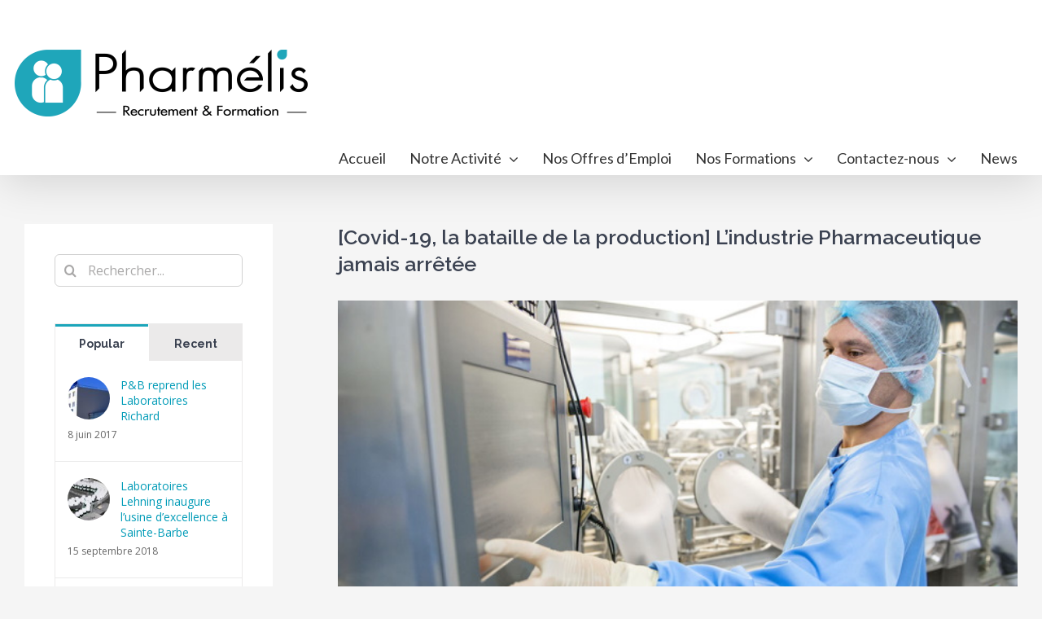

--- FILE ---
content_type: text/html; charset=UTF-8
request_url: https://www.pharmelis.com/covid-19-la-bataille-de-la-production-lindustrie-pharmaceutique-jamais-arretee/
body_size: 13373
content:
<!DOCTYPE html>
<html class="avada-html-layout-wide avada-html-header-position-top" lang="fr-FR" prefix="og: http://ogp.me/ns# fb: http://ogp.me/ns/fb#">
<head>
	<meta http-equiv="X-UA-Compatible" content="IE=edge" />
	<meta http-equiv="Content-Type" content="text/html; charset=utf-8"/>
	<meta name="viewport" content="width=device-width, initial-scale=1" />
	<title>[Covid-19, la bataille de la production] L&rsquo;industrie Pharmaceutique jamais arrêtée &#8211; Pharmélis</title>
<link rel='dns-prefetch' href='//www.google.com' />
<link rel='dns-prefetch' href='//s.w.org' />
<link rel="alternate" type="application/rss+xml" title="Pharmélis &raquo; Flux" href="https://www.pharmelis.com/feed/" />
					<link rel="shortcut icon" href="https://www.pharmelis.com/wp-content/uploads/2017/11/Pml17_Picto_16x16.png" type="image/x-icon" />
		
					<!-- For iPhone -->
			<link rel="apple-touch-icon" href="https://www.pharmelis.com/wp-content/uploads/2017/04/Pml17_Picto_57x57.png">
		
					<!-- For iPhone Retina display -->
			<link rel="apple-touch-icon" sizes="114x114" href="https://www.pharmelis.com/wp-content/uploads/2017/04/Pml17_Picto_114x114.png">
		
					<!-- For iPad -->
			<link rel="apple-touch-icon" sizes="72x72" href="https://www.pharmelis.com/wp-content/uploads/2017/04/Pml17_Picto_72x72.png">
		
					<!-- For iPad Retina display -->
			<link rel="apple-touch-icon" sizes="144x144" href="https://www.pharmelis.com/wp-content/uploads/2017/04/Pml17_Picto_144x144.png">
				
		<meta property="og:title" content="[Covid-19, la bataille de la production] L&#039;industrie Pharmaceutique jamais arrêtée"/>
		<meta property="og:type" content="article"/>
		<meta property="og:url" content="https://www.pharmelis.com/covid-19-la-bataille-de-la-production-lindustrie-pharmaceutique-jamais-arretee/"/>
		<meta property="og:site_name" content="Pharmélis"/>
		<meta property="og:description" content="L’industrie pharmaceutique en France sort du confinement comme elle y est entrée : sans s’arrêter. La production s’est maintenue, avec même des renforcements sur certaines lignes de médicaments, notamment pour les produits de réanimation.
Toutefois, le secteur a subi et continue de supporter des surcoûts pour ce maintien de l’activité.
&quot;Nous avons bien été confinés mais la"/>

									<meta property="og:image" content="https://www.pharmelis.com/wp-content/uploads/2020/05/sanofi-production-site-le-trait-2014.jpg"/>
									<script type="text/javascript">
			window._wpemojiSettings = {"baseUrl":"https:\/\/s.w.org\/images\/core\/emoji\/13.0.0\/72x72\/","ext":".png","svgUrl":"https:\/\/s.w.org\/images\/core\/emoji\/13.0.0\/svg\/","svgExt":".svg","source":{"concatemoji":"https:\/\/www.pharmelis.com\/wp-includes\/js\/wp-emoji-release.min.js?ver=5.5.1"}};
			!function(e,a,t){var r,n,o,i,p=a.createElement("canvas"),s=p.getContext&&p.getContext("2d");function c(e,t){var a=String.fromCharCode;s.clearRect(0,0,p.width,p.height),s.fillText(a.apply(this,e),0,0);var r=p.toDataURL();return s.clearRect(0,0,p.width,p.height),s.fillText(a.apply(this,t),0,0),r===p.toDataURL()}function l(e){if(!s||!s.fillText)return!1;switch(s.textBaseline="top",s.font="600 32px Arial",e){case"flag":return!c([127987,65039,8205,9895,65039],[127987,65039,8203,9895,65039])&&(!c([55356,56826,55356,56819],[55356,56826,8203,55356,56819])&&!c([55356,57332,56128,56423,56128,56418,56128,56421,56128,56430,56128,56423,56128,56447],[55356,57332,8203,56128,56423,8203,56128,56418,8203,56128,56421,8203,56128,56430,8203,56128,56423,8203,56128,56447]));case"emoji":return!c([55357,56424,8205,55356,57212],[55357,56424,8203,55356,57212])}return!1}function d(e){var t=a.createElement("script");t.src=e,t.defer=t.type="text/javascript",a.getElementsByTagName("head")[0].appendChild(t)}for(i=Array("flag","emoji"),t.supports={everything:!0,everythingExceptFlag:!0},o=0;o<i.length;o++)t.supports[i[o]]=l(i[o]),t.supports.everything=t.supports.everything&&t.supports[i[o]],"flag"!==i[o]&&(t.supports.everythingExceptFlag=t.supports.everythingExceptFlag&&t.supports[i[o]]);t.supports.everythingExceptFlag=t.supports.everythingExceptFlag&&!t.supports.flag,t.DOMReady=!1,t.readyCallback=function(){t.DOMReady=!0},t.supports.everything||(n=function(){t.readyCallback()},a.addEventListener?(a.addEventListener("DOMContentLoaded",n,!1),e.addEventListener("load",n,!1)):(e.attachEvent("onload",n),a.attachEvent("onreadystatechange",function(){"complete"===a.readyState&&t.readyCallback()})),(r=t.source||{}).concatemoji?d(r.concatemoji):r.wpemoji&&r.twemoji&&(d(r.twemoji),d(r.wpemoji)))}(window,document,window._wpemojiSettings);
		</script>
		<style type="text/css">
img.wp-smiley,
img.emoji {
	display: inline !important;
	border: none !important;
	box-shadow: none !important;
	height: 1em !important;
	width: 1em !important;
	margin: 0 .07em !important;
	vertical-align: -0.1em !important;
	background: none !important;
	padding: 0 !important;
}
</style>
	<link rel='stylesheet' id='avada-stylesheet-css'  href='https://www.pharmelis.com/wp-content/themes/Avada/assets/css/style.min.css?ver=7.0.2' type='text/css' media='all' />
<!--[if IE]>
<link rel='stylesheet' id='avada-IE-css'  href='https://www.pharmelis.com/wp-content/themes/Avada/assets/css/ie.min.css?ver=7.0.2' type='text/css' media='all' />
<style id='avada-IE-inline-css' type='text/css'>
.avada-select-parent .select-arrow{background-color:#ffffff}
.select-arrow{background-color:#ffffff}
</style>
<![endif]-->
<link rel='stylesheet' id='fusion-dynamic-css-css'  href='https://www.pharmelis.com/wp-content/uploads/fusion-styles/65553b9f339d8386dffc4cc646e704b3.min.css?ver=3.0.2' type='text/css' media='all' />
<script type='text/javascript' src='https://www.pharmelis.com/wp-includes/js/jquery/jquery.js?ver=1.12.4-wp' id='jquery-core-js'></script>
<link rel="https://api.w.org/" href="https://www.pharmelis.com/wp-json/" /><link rel="alternate" type="application/json" href="https://www.pharmelis.com/wp-json/wp/v2/posts/3505" /><link rel="EditURI" type="application/rsd+xml" title="RSD" href="https://www.pharmelis.com/xmlrpc.php?rsd" />
<link rel="wlwmanifest" type="application/wlwmanifest+xml" href="https://www.pharmelis.com/wp-includes/wlwmanifest.xml" /> 
<meta name="generator" content="WordPress 5.5.1" />
<link rel="canonical" href="https://www.pharmelis.com/covid-19-la-bataille-de-la-production-lindustrie-pharmaceutique-jamais-arretee/" />
<link rel='shortlink' href='https://www.pharmelis.com/?p=3505' />
<link rel="alternate" type="application/json+oembed" href="https://www.pharmelis.com/wp-json/oembed/1.0/embed?url=https%3A%2F%2Fwww.pharmelis.com%2Fcovid-19-la-bataille-de-la-production-lindustrie-pharmaceutique-jamais-arretee%2F" />
<link rel="alternate" type="text/xml+oembed" href="https://www.pharmelis.com/wp-json/oembed/1.0/embed?url=https%3A%2F%2Fwww.pharmelis.com%2Fcovid-19-la-bataille-de-la-production-lindustrie-pharmaceutique-jamais-arretee%2F&#038;format=xml" />
<style type="text/css" id="css-fb-visibility">@media screen and (max-width: 850px){body:not(.fusion-builder-ui-wireframe) .fusion-no-small-visibility{display:none !important;}body:not(.fusion-builder-ui-wireframe) .sm-text-align-center{text-align:center !important;}body:not(.fusion-builder-ui-wireframe) .sm-text-align-left{text-align:left !important;}body:not(.fusion-builder-ui-wireframe) .sm-text-align-right{text-align:right !important;}body:not(.fusion-builder-ui-wireframe) .fusion-absolute-position-small{position:absolute;top:auto;width:100%;}}@media screen and (min-width: 851px) and (max-width: 1024px){body:not(.fusion-builder-ui-wireframe) .fusion-no-medium-visibility{display:none !important;}body:not(.fusion-builder-ui-wireframe) .md-text-align-center{text-align:center !important;}body:not(.fusion-builder-ui-wireframe) .md-text-align-left{text-align:left !important;}body:not(.fusion-builder-ui-wireframe) .md-text-align-right{text-align:right !important;}body:not(.fusion-builder-ui-wireframe) .fusion-absolute-position-medium{position:absolute;top:auto;width:100%;}}@media screen and (min-width: 1025px){body:not(.fusion-builder-ui-wireframe) .fusion-no-large-visibility{display:none !important;}body:not(.fusion-builder-ui-wireframe) .lg-text-align-center{text-align:center !important;}body:not(.fusion-builder-ui-wireframe) .lg-text-align-left{text-align:left !important;}body:not(.fusion-builder-ui-wireframe) .lg-text-align-right{text-align:right !important;}body:not(.fusion-builder-ui-wireframe) .fusion-absolute-position-large{position:absolute;top:auto;width:100%;}}</style>		<script type="text/javascript">
			var doc = document.documentElement;
			doc.setAttribute( 'data-useragent', navigator.userAgent );
		</script>
		
	</head>

<body class="post-template-default single single-post postid-3505 single-format-standard fusion-image-hovers fusion-pagination-sizing fusion-button_size-large fusion-button_type-flat fusion-button_span-no avada-image-rollover-circle-yes avada-image-rollover-yes avada-image-rollover-direction-left fusion-body ltr fusion-sticky-header no-tablet-sticky-header no-mobile-sticky-header no-mobile-slidingbar avada-has-rev-slider-styles fusion-disable-outline fusion-sub-menu-fade mobile-logo-pos-left layout-wide-mode avada-has-boxed-modal-shadow- layout-scroll-offset-full avada-has-zero-margin-offset-top has-sidebar fusion-top-header menu-text-align-right mobile-menu-design-modern fusion-show-pagination-text fusion-header-layout-v4 avada-responsive avada-footer-fx-parallax-effect avada-menu-highlight-style-bar fusion-search-form-clean fusion-main-menu-search-overlay fusion-avatar-circle avada-dropdown-styles avada-blog-layout-large avada-blog-archive-layout-grid avada-header-shadow-yes avada-menu-icon-position-left avada-has-megamenu-shadow avada-has-breadcrumb-mobile-hidden avada-has-titlebar-hide avada-has-pagination-padding avada-flyout-menu-direction-fade avada-ec-views-v1" >
		<a class="skip-link screen-reader-text" href="#content">Skip to content</a>

	<div id="boxed-wrapper">
		<div class="fusion-sides-frame"></div>
		<div id="wrapper" class="fusion-wrapper">
			<div id="home" style="position:relative;top:-1px;"></div>
			
				
			<header class="fusion-header-wrapper fusion-header-shadow">
				<div class="fusion-header-v4 fusion-logo-alignment fusion-logo-left fusion-sticky-menu- fusion-sticky-logo- fusion-mobile-logo- fusion-sticky-menu-only fusion-header-menu-align-right fusion-mobile-menu-design-modern">
					<div class="fusion-header-sticky-height"></div>
<div class="fusion-sticky-header-wrapper"> <!-- start fusion sticky header wrapper -->
	<div class="fusion-header">
		<div class="fusion-row">
							<div class="fusion-logo" data-margin-top="31px" data-margin-bottom="0px" data-margin-left="-12px" data-margin-right="0px">
			<a class="fusion-logo-link"  href="https://www.pharmelis.com/" >

						<!-- standard logo -->
			<img src="https://www.pharmelis.com/wp-content/uploads/2017/04/Pml17_L_Q_L360.png" srcset="https://www.pharmelis.com/wp-content/uploads/2017/04/Pml17_L_Q_L360.png 1x, https://www.pharmelis.com/wp-content/uploads/2017/04/Pml17_L_Q_L720.png 2x" width="360" height="82" style="max-height:82px;height:auto;" alt="Pharmélis Logo" data-retina_logo_url="https://www.pharmelis.com/wp-content/uploads/2017/04/Pml17_L_Q_L720.png" class="fusion-standard-logo" />

			
					</a>
		
<div class="fusion-header-content-3-wrapper">
	</div>
</div>
								<div class="fusion-mobile-menu-icons">
							<a href="#" class="fusion-icon fusion-icon-bars" aria-label="Toggle mobile menu" aria-expanded="false"></a>
		
		
		
			</div>
			
					</div>
	</div>
	<div class="fusion-secondary-main-menu">
		<div class="fusion-row">
			<nav class="fusion-main-menu" aria-label="Main Menu"><div class="fusion-overlay-search">		<form role="search" class="searchform fusion-search-form  fusion-search-form-clean" method="get" action="https://www.pharmelis.com/">
			<div class="fusion-search-form-content">

				
				<div class="fusion-search-field search-field">
					<label><span class="screen-reader-text">Rechercher</span>
													<input type="search" value="" name="s" class="s" placeholder="Rechercher..." required aria-required="true" aria-label=""/>
											</label>
				</div>
				<div class="fusion-search-button search-button">
					<input type="submit" class="fusion-search-submit searchsubmit" value="&#xf002;" />
									</div>

				
			</div>


			
		</form>
		<div class="fusion-search-spacer"></div><a href="#" class="fusion-close-search"></a></div><ul id="menu-main-menu" class="fusion-menu"><li  id="menu-item-1047"  class="menu-item menu-item-type-post_type menu-item-object-page menu-item-home menu-item-1047"  data-item-id="1047"><a  href="https://www.pharmelis.com/" class="fusion-bar-highlight"><span class="menu-text">Accueil</span></a></li><li  id="menu-item-1101"  class="menu-item menu-item-type-custom menu-item-object-custom menu-item-has-children menu-item-1101 fusion-dropdown-menu"  data-item-id="1101"><a  class="fusion-bar-highlight"><span class="menu-text">Notre Activité</span> <span class="fusion-caret"><i class="fusion-dropdown-indicator" aria-hidden="true"></i></span></a><ul class="sub-menu"><li  id="menu-item-1099"  class="menu-item menu-item-type-post_type menu-item-object-page menu-item-1099 fusion-dropdown-submenu" ><a  href="https://www.pharmelis.com/recrutement-specialise/" class="fusion-bar-highlight"><span>Recrutement Spécialisé</span></a></li><li  id="menu-item-1132"  class="menu-item menu-item-type-post_type menu-item-object-page menu-item-1132 fusion-dropdown-submenu" ><a  href="https://www.pharmelis.com/conseil-rh/" class="fusion-bar-highlight"><span>Conseil RH</span></a></li><li  id="menu-item-1131"  class="menu-item menu-item-type-post_type menu-item-object-page menu-item-1131 fusion-dropdown-submenu" ><a  href="https://www.pharmelis.com/formation/" class="fusion-bar-highlight"><span>Organisme de Formation</span></a></li></ul></li><li  id="menu-item-1094"  class="menu-item menu-item-type-custom menu-item-object-custom menu-item-1094"  data-item-id="1094"><a  target="_blank" rel="noopener noreferrer" href="https://jobs.pharmelis.com/" class="fusion-bar-highlight"><span class="menu-text">Nos Offres d&rsquo;Emploi</span></a></li><li  id="menu-item-2786"  class="menu-item menu-item-type-post_type menu-item-object-page menu-item-has-children menu-item-2786 fusion-dropdown-menu"  data-item-id="2786"><a  href="https://www.pharmelis.com/formation/" class="fusion-bar-highlight"><span class="menu-text">Nos Formations</span> <span class="fusion-caret"><i class="fusion-dropdown-indicator" aria-hidden="true"></i></span></a><ul class="sub-menu"><li  id="menu-item-1140"  class="menu-item menu-item-type-post_type menu-item-object-page menu-item-1140 fusion-dropdown-submenu" ><a  href="https://www.pharmelis.com/formation/management/" class="fusion-bar-highlight"><span>Management</span></a></li><li  id="menu-item-2136"  class="menu-item menu-item-type-post_type menu-item-object-page menu-item-2136 fusion-dropdown-submenu" ><a  href="https://www.pharmelis.com/formation/developpement-personnel/" class="fusion-bar-highlight"><span>Développement Personnel</span></a></li><li  id="menu-item-1138"  class="menu-item menu-item-type-post_type menu-item-object-page menu-item-1138 fusion-dropdown-submenu" ><a  href="https://www.pharmelis.com/formation/communication/" class="fusion-bar-highlight"><span>Communication</span></a></li><li  id="menu-item-1137"  class="menu-item menu-item-type-post_type menu-item-object-page menu-item-1137 fusion-dropdown-submenu" ><a  href="https://www.pharmelis.com/formation/ressources-humaines/" class="fusion-bar-highlight"><span>Ressources Humaines</span></a></li><li  id="menu-item-1136"  class="menu-item menu-item-type-post_type menu-item-object-page menu-item-1136 fusion-dropdown-submenu" ><a  href="https://www.pharmelis.com/formation/performance-commerciale/" class="fusion-bar-highlight"><span>Performance Commerciale</span></a></li><li  id="menu-item-1134"  class="menu-item menu-item-type-post_type menu-item-object-page menu-item-1134 fusion-dropdown-submenu" ><a  href="https://www.pharmelis.com/formation/formations-techniques/" class="fusion-bar-highlight"><span>Formations Techniques</span></a></li><li  id="menu-item-1135"  class="menu-item menu-item-type-post_type menu-item-object-page menu-item-1135 fusion-dropdown-submenu" ><a  href="https://www.pharmelis.com/formation/bilan-competences/" class="fusion-bar-highlight"><span>Bilan de Compétences</span></a></li><li  id="menu-item-1133"  class="menu-item menu-item-type-post_type menu-item-object-page menu-item-1133 fusion-dropdown-submenu" ><a  href="https://www.pharmelis.com/formation/profil-disc/" class="fusion-bar-highlight"><span>Le Profil Disc</span></a></li></ul></li><li  id="menu-item-3036"  class="menu-item menu-item-type-post_type menu-item-object-page menu-item-has-children menu-item-3036 fusion-dropdown-menu"  data-item-id="3036"><a  href="https://www.pharmelis.com/contactez-nous/" class="fusion-bar-highlight"><span class="menu-text">Contactez-nous</span> <span class="fusion-caret"><i class="fusion-dropdown-indicator" aria-hidden="true"></i></span></a><ul class="sub-menu"><li  id="menu-item-3035"  class="menu-item menu-item-type-post_type menu-item-object-page menu-item-3035 fusion-dropdown-submenu" ><a  href="https://www.pharmelis.com/contactez-nous/" class="fusion-bar-highlight"><span>Nos Agences</span></a></li><li  id="menu-item-1108"  class="menu-item menu-item-type-custom menu-item-object-custom menu-item-1108 fusion-dropdown-submenu" ><a  target="_blank" rel="noopener noreferrer" href="https://jobs.pharmelis.com/" class="fusion-bar-highlight"><span>Déposez votre Candidature</span></a></li><li  id="menu-item-7353"  class="menu-item menu-item-type-post_type menu-item-object-page menu-item-7353 fusion-dropdown-submenu" ><a  href="https://www.pharmelis.com/politique-de-cooptation/" class="fusion-bar-highlight"><span>Profitez de la cooptation !</span></a></li></ul></li><li  id="menu-item-1049"  class="menu-item menu-item-type-post_type menu-item-object-page menu-item-1049"  data-item-id="1049"><a  href="https://www.pharmelis.com/news/" class="fusion-bar-highlight"><span class="menu-text">News</span></a></li></ul></nav>
<nav class="fusion-mobile-nav-holder fusion-mobile-menu-text-align-left" aria-label="Main Menu Mobile"></nav>

					</div>
	</div>
</div> <!-- end fusion sticky header wrapper -->
				</div>
				<div class="fusion-clearfix"></div>
			</header>
							
				
		<div id="sliders-container">
					</div>
				
				
			
			
						<main id="main" class="clearfix ">
				<div class="fusion-row" style="">

<section id="content" style="float: right;">
	
					<article id="post-3505" class="post post-3505 type-post status-publish format-standard has-post-thumbnail hentry category-industrie category-sante tag-confinement tag-covid-19 tag-pharmaceutique">
																		<h1 class="entry-title fusion-post-title">[Covid-19, la bataille de la production] L&rsquo;industrie Pharmaceutique jamais arrêtée</h1>							
														<div class="fusion-flexslider flexslider fusion-flexslider-loading post-slideshow fusion-post-slideshow">
				<ul class="slides">
																<li>
																																<a href="https://www.pharmelis.com/wp-content/uploads/2020/05/sanofi-production-site-le-trait-2014.jpg" data-rel="iLightbox[gallery3505]" title="" data-title="sanofi-production-site-le-trait-2014" data-caption="" aria-label="sanofi-production-site-le-trait-2014">
										<span class="screen-reader-text">Voir l&#039;image agrandie</span>
										<img width="640" height="360" src="https://www.pharmelis.com/wp-content/uploads/2020/05/sanofi-production-site-le-trait-2014.jpg" class="attachment-full size-full wp-post-image" alt="" loading="lazy" srcset="https://www.pharmelis.com/wp-content/uploads/2020/05/sanofi-production-site-le-trait-2014-200x113.jpg 200w, https://www.pharmelis.com/wp-content/uploads/2020/05/sanofi-production-site-le-trait-2014-400x225.jpg 400w, https://www.pharmelis.com/wp-content/uploads/2020/05/sanofi-production-site-le-trait-2014-600x338.jpg 600w, https://www.pharmelis.com/wp-content/uploads/2020/05/sanofi-production-site-le-trait-2014.jpg 640w" sizes="(max-width: 850px) 100vw, 640px" />									</a>
																					</li>

																																																																																																															</ul>
			</div>
						
						<div class="post-content">
				<h4>L’industrie pharmaceutique en France sort du confinement comme elle y est entrée : sans s’arrêter. La production s’est maintenue, avec même des renforcements sur certaines lignes de médicaments, notamment pour les produits de réanimation.</h4>
<p>Toutefois, le secteur a subi et continue de supporter des surcoûts pour ce maintien de l’activité.</p>
<blockquote><p>« Nous avons bien été confinés mais la production s’est maintenue, voire développée parfois », relate Pascal Le Guyader.</p></blockquote>
<p>Le directeur général adjoint des Entreprises du médicament (Leem) dresse un constat positif pour la production pharmaceutique en France lors de cette longue période de confinement.</p>
<blockquote><p>« Sur 271 sites pharmaceutiques, nous avons enregistré seulement trois cas d’activité partielle en 15 jours, pour des cas de Covid-19 », poursuit-il.</p></blockquote>
<p>Mais aucune usine ne s’est arrêtée. Ainsi, à l’heure du déconfinement, le secteur décrit une absence de reprise puisque l’activité n’a jamais arrêté.</p>
<p>En savoir plus&#8230; <a href="https://www.usinenouvelle.com/article/covid-19-la-bataille-de-la-production-la-pharmacie-jamais-arretee.N964921" target="_blank" rel="noopener">l&rsquo;Usine Nouvelle</a></p>
							</div>

												<div class="fusion-meta-info"><div class="fusion-meta-info-wrapper"><span class="vcard rich-snippet-hidden"><span class="fn"><a href="https://www.pharmelis.com/author/admin/" title="Articles par Gurvan" rel="author">Gurvan</a></span></span><span class="updated rich-snippet-hidden">2020-05-20T16:49:58+00:00</span><span>20 mai 2020</span><span class="fusion-inline-sep">|</span><a href="https://www.pharmelis.com/category/industrie/" rel="category tag">Industrie</a>, <a href="https://www.pharmelis.com/category/sante/" rel="category tag">Santé</a><span class="fusion-inline-sep">|</span></div></div>													<div class="fusion-sharing-box fusion-single-sharing-box share-box">
		<h4>Partagez cet article...</h4>
		<div class="fusion-social-networks boxed-icons"><div class="fusion-social-networks-wrapper"><a  class="fusion-social-network-icon fusion-tooltip fusion-facebook fusion-icon-facebook" style="color:var(--sharing_social_links_icon_color);background-color:var(--sharing_social_links_box_color);border-color:var(--sharing_social_links_box_color);" data-placement="top" data-title="Facebook" data-toggle="tooltip" title="Facebook" href="https://www.facebook.com/sharer.php?u=https%3A%2F%2Fwww.pharmelis.com%2Fcovid-19-la-bataille-de-la-production-lindustrie-pharmaceutique-jamais-arretee%2F&amp;t=%5BCovid-19%2C%20la%20bataille%20de%20la%20production%5D%20L%26rsquo%3Bindustrie%20Pharmaceutique%20jamais%20arr%C3%AAt%C3%A9e" target="_blank"><span class="screen-reader-text">Facebook</span></a><a  class="fusion-social-network-icon fusion-tooltip fusion-twitter fusion-icon-twitter" style="color:var(--sharing_social_links_icon_color);background-color:var(--sharing_social_links_box_color);border-color:var(--sharing_social_links_box_color);" data-placement="top" data-title="Twitter" data-toggle="tooltip" title="Twitter" href="https://twitter.com/share?text=%5BCovid-19%2C%20la%20bataille%20de%20la%20production%5D%20L%E2%80%99industrie%20Pharmaceutique%20jamais%20arr%C3%AAt%C3%A9e&amp;url=https%3A%2F%2Fwww.pharmelis.com%2Fcovid-19-la-bataille-de-la-production-lindustrie-pharmaceutique-jamais-arretee%2F" target="_blank" rel="noopener noreferrer"><span class="screen-reader-text">Twitter</span></a><a  class="fusion-social-network-icon fusion-tooltip fusion-linkedin fusion-icon-linkedin" style="color:var(--sharing_social_links_icon_color);background-color:var(--sharing_social_links_box_color);border-color:var(--sharing_social_links_box_color);" data-placement="top" data-title="LinkedIn" data-toggle="tooltip" title="LinkedIn" href="https://www.linkedin.com/shareArticle?mini=true&amp;url=https%3A%2F%2Fwww.pharmelis.com%2Fcovid-19-la-bataille-de-la-production-lindustrie-pharmaceutique-jamais-arretee%2F&amp;title=%5BCovid-19%2C%20la%20bataille%20de%20la%20production%5D%20L%26rsquo%3Bindustrie%20Pharmaceutique%20jamais%20arr%C3%AAt%C3%A9e&amp;summary=L%E2%80%99industrie%20pharmaceutique%20en%20France%20sort%20du%20confinement%20comme%20elle%20y%20est%20entr%C3%A9e%20%3A%20sans%20s%E2%80%99arr%C3%AAter.%20La%20production%20s%E2%80%99est%20maintenue%2C%20avec%20m%C3%AAme%20des%20renforcements%20sur%20certaines%20lignes%20de%20m%C3%A9dicaments%2C%20notamment%20pour%20les%20produits%20de%20r%C3%A9animation.%0D%0AToutefois%2C%20le%20se" target="_blank" rel="noopener noreferrer"><span class="screen-reader-text">LinkedIn</span></a><a  class="fusion-social-network-icon fusion-tooltip fusion-pinterest fusion-icon-pinterest" style="color:var(--sharing_social_links_icon_color);background-color:var(--sharing_social_links_box_color);border-color:var(--sharing_social_links_box_color);" data-placement="top" data-title="Pinterest" data-toggle="tooltip" title="Pinterest" href="http://pinterest.com/pin/create/button/?url=https%3A%2F%2Fwww.pharmelis.com%2Fcovid-19-la-bataille-de-la-production-lindustrie-pharmaceutique-jamais-arretee%2F&amp;description=L%E2%80%99industrie%20pharmaceutique%20en%20France%20sort%20du%20confinement%20comme%20elle%20y%20est%20entr%C3%A9e%20%3A%20sans%20s%E2%80%99arr%C3%AAter.%20La%20production%20s%E2%80%99est%20maintenue%2C%20avec%20m%C3%AAme%20des%20renforcements%20sur%20certaines%20lignes%20de%20m%C3%A9dicaments%2C%20notamment%20pour%20les%20produits%20de%20r%C3%A9animation.%0D%0AToutefois%2C%20le%20secteur%20a%20subi%20et%20continue%20de%20supporter%20des%20surco%C3%BBts%20pour%20ce%20maintien%20de%20l%E2%80%99activit%C3%A9.%0D%0A%26quot%3BNous%20avons%20bien%20%C3%A9t%C3%A9%20confin%C3%A9s%20mais%20la&amp;media=https%3A%2F%2Fwww.pharmelis.com%2Fwp-content%2Fuploads%2F2020%2F05%2Fsanofi-production-site-le-trait-2014.jpg" target="_blank" rel="noopener noreferrer"><span class="screen-reader-text">Pinterest</span></a><a  class="fusion-social-network-icon fusion-tooltip fusion-mail fusion-icon-mail fusion-last-social-icon" style="color:var(--sharing_social_links_icon_color);background-color:var(--sharing_social_links_box_color);border-color:var(--sharing_social_links_box_color);" data-placement="top" data-title="Email" data-toggle="tooltip" title="Email" href="mailto:?subject=%5BCovid-19%2C%20la%20bataille%20de%20la%20production%5D%20L%26rsquo%3Bindustrie%20Pharmaceutique%20jamais%20arr%C3%AAt%C3%A9e&amp;body=https://www.pharmelis.com/covid-19-la-bataille-de-la-production-lindustrie-pharmaceutique-jamais-arretee/" target="_self" rel="noopener noreferrer"><span class="screen-reader-text">Email</span></a><div class="fusion-clearfix"></div></div></div>	</div>
													<section class="related-posts single-related-posts">
					<div class="fusion-title fusion-title-size-two sep-single sep-solid" style="margin-top:0px;margin-bottom:0px;">
					<h2 class="title-heading-left" style="margin:0;">
						Articles similaires					</h2>
					<div class="title-sep-container">
						<div class="title-sep sep-single sep-solid"></div>
					</div>
				</div>
				
	
	
	
	
				<div class="fusion-carousel fusion-carousel-title-below-image" data-imagesize="fixed" data-metacontent="yes" data-autoplay="no" data-touchscroll="no" data-columns="3" data-itemmargin="20px" data-itemwidth="180" data-touchscroll="yes" data-scrollitems="">
		<div class="fusion-carousel-positioner">
			<ul class="fusion-carousel-holder">
																							<li class="fusion-carousel-item">
						<div class="fusion-carousel-item-wrapper">
							

<div  class="fusion-image-wrapper fusion-image-size-fixed" aria-haspopup="true">
	
	
				<img src="https://www.pharmelis.com/wp-content/uploads/2026/01/Capture-decran-2026-01-15-171731-500x383.png" srcset="https://www.pharmelis.com/wp-content/uploads/2026/01/Capture-decran-2026-01-15-171731-500x383.png 1x, https://www.pharmelis.com/wp-content/uploads/2026/01/Capture-decran-2026-01-15-171731-500x383@2x.png 2x" width="500" height="383" alt="Bioterrorisme : face à la menace, Fabentech obtient une première autorisation pour son antidote" />


		<div class="fusion-rollover">
	<div class="fusion-rollover-content">

														<a class="fusion-rollover-link" href="https://www.pharmelis.com/bioterrorisme-face-a-la-menace-fabentech-obtient-une-premiere-autorisation-pour-son-antidote/">Bioterrorisme : face à la menace, Fabentech obtient une première autorisation pour son antidote</a>
			
														
								
													<div class="fusion-rollover-sep"></div>
				
																		<a class="fusion-rollover-gallery" href="https://www.pharmelis.com/wp-content/uploads/2026/01/Capture-decran-2026-01-15-171731.png" data-id="7431" data-rel="iLightbox[gallery]" data-title="Capture d&#039;écran 2026-01-15 171731" data-caption="">
						Galerie					</a>
														
				
								
								
		
				<a class="fusion-link-wrapper" href="https://www.pharmelis.com/bioterrorisme-face-a-la-menace-fabentech-obtient-une-premiere-autorisation-pour-son-antidote/" aria-label="Bioterrorisme : face à la menace, Fabentech obtient une première autorisation pour son antidote"></a>
	</div>
</div>

	
</div>
																							<h4 class="fusion-carousel-title">
									<a class="fusion-related-posts-title-link" href="https://www.pharmelis.com/bioterrorisme-face-a-la-menace-fabentech-obtient-une-premiere-autorisation-pour-son-antidote/" target="_self" title="Bioterrorisme : face à la menace, Fabentech obtient une première autorisation pour son antidote">Bioterrorisme : face à la menace, Fabentech obtient une première autorisation pour son antidote</a>
								</h4>

								<div class="fusion-carousel-meta">
									
									<span class="fusion-date">15 janvier 2026</span>

																	</div><!-- fusion-carousel-meta -->
													</div><!-- fusion-carousel-item-wrapper -->
					</li>
																			<li class="fusion-carousel-item">
						<div class="fusion-carousel-item-wrapper">
							

<div  class="fusion-image-wrapper fusion-image-size-fixed" aria-haspopup="true">
	
	
				<img src="https://www.pharmelis.com/wp-content/uploads/2026/01/Capture-decran-2026-01-15-171716-500x383.png" srcset="https://www.pharmelis.com/wp-content/uploads/2026/01/Capture-decran-2026-01-15-171716-500x383.png 1x, https://www.pharmelis.com/wp-content/uploads/2026/01/Capture-decran-2026-01-15-171716-500x383@2x.png 2x" width="500" height="383" alt="A Saint-Nazaire, Health-Phase mise sur les microalgues pour révolutionner les biothérapies" />


		<div class="fusion-rollover">
	<div class="fusion-rollover-content">

														<a class="fusion-rollover-link" href="https://www.pharmelis.com/a-saint-nazaire-health-phase-mise-sur-les-microalgues-pour-revolutionner-les-biotherapies/">A Saint-Nazaire, Health-Phase mise sur les microalgues pour révolutionner les biothérapies</a>
			
														
								
													<div class="fusion-rollover-sep"></div>
				
																		<a class="fusion-rollover-gallery" href="https://www.pharmelis.com/wp-content/uploads/2026/01/Capture-decran-2026-01-15-171716.png" data-id="7429" data-rel="iLightbox[gallery]" data-title="Capture d&#039;écran 2026-01-15 171716" data-caption="">
						Galerie					</a>
														
				
								
								
		
				<a class="fusion-link-wrapper" href="https://www.pharmelis.com/a-saint-nazaire-health-phase-mise-sur-les-microalgues-pour-revolutionner-les-biotherapies/" aria-label="A Saint-Nazaire, Health-Phase mise sur les microalgues pour révolutionner les biothérapies"></a>
	</div>
</div>

	
</div>
																							<h4 class="fusion-carousel-title">
									<a class="fusion-related-posts-title-link" href="https://www.pharmelis.com/a-saint-nazaire-health-phase-mise-sur-les-microalgues-pour-revolutionner-les-biotherapies/" target="_self" title="A Saint-Nazaire, Health-Phase mise sur les microalgues pour révolutionner les biothérapies">A Saint-Nazaire, Health-Phase mise sur les microalgues pour révolutionner les biothérapies</a>
								</h4>

								<div class="fusion-carousel-meta">
									
									<span class="fusion-date">15 janvier 2026</span>

																	</div><!-- fusion-carousel-meta -->
													</div><!-- fusion-carousel-item-wrapper -->
					</li>
																			<li class="fusion-carousel-item">
						<div class="fusion-carousel-item-wrapper">
							

<div  class="fusion-image-wrapper fusion-image-size-fixed" aria-haspopup="true">
	
	
				<img src="https://www.pharmelis.com/wp-content/uploads/2026/01/Capture-decran-2026-01-15-171703-500x383.png" srcset="https://www.pharmelis.com/wp-content/uploads/2026/01/Capture-decran-2026-01-15-171703-500x383.png 1x, https://www.pharmelis.com/wp-content/uploads/2026/01/Capture-decran-2026-01-15-171703-500x383@2x.png 2x" width="500" height="383" alt="Santé cardiaque : la Medtech bordelaise FineHeart a les moyens d’accélérer ses ambitions mondiales" />


		<div class="fusion-rollover">
	<div class="fusion-rollover-content">

														<a class="fusion-rollover-link" href="https://www.pharmelis.com/sante-cardiaque-la-medtech-bordelaise-fineheart-a-les-moyens-daccelerer-ses-ambitions-mondiales/">Santé cardiaque : la Medtech bordelaise FineHeart a les moyens d’accélérer ses ambitions mondiales</a>
			
														
								
													<div class="fusion-rollover-sep"></div>
				
																		<a class="fusion-rollover-gallery" href="https://www.pharmelis.com/wp-content/uploads/2026/01/Capture-decran-2026-01-15-171703.png" data-id="7424" data-rel="iLightbox[gallery]" data-title="Capture d&#039;écran 2026-01-15 171703" data-caption="">
						Galerie					</a>
														
				
								
								
		
				<a class="fusion-link-wrapper" href="https://www.pharmelis.com/sante-cardiaque-la-medtech-bordelaise-fineheart-a-les-moyens-daccelerer-ses-ambitions-mondiales/" aria-label="Santé cardiaque : la Medtech bordelaise FineHeart a les moyens d’accélérer ses ambitions mondiales"></a>
	</div>
</div>

	
</div>
																							<h4 class="fusion-carousel-title">
									<a class="fusion-related-posts-title-link" href="https://www.pharmelis.com/sante-cardiaque-la-medtech-bordelaise-fineheart-a-les-moyens-daccelerer-ses-ambitions-mondiales/" target="_self" title="Santé cardiaque : la Medtech bordelaise FineHeart a les moyens d’accélérer ses ambitions mondiales">Santé cardiaque : la Medtech bordelaise FineHeart a les moyens d’accélérer ses ambitions mondiales</a>
								</h4>

								<div class="fusion-carousel-meta">
									
									<span class="fusion-date">15 janvier 2026</span>

																	</div><!-- fusion-carousel-meta -->
													</div><!-- fusion-carousel-item-wrapper -->
					</li>
																			<li class="fusion-carousel-item">
						<div class="fusion-carousel-item-wrapper">
							

<div  class="fusion-image-wrapper fusion-image-size-fixed" aria-haspopup="true">
	
	
				<img src="https://www.pharmelis.com/wp-content/uploads/2026/01/01601609231142-web-tete-500x383.png" srcset="https://www.pharmelis.com/wp-content/uploads/2026/01/01601609231142-web-tete-500x383.png 1x, https://www.pharmelis.com/wp-content/uploads/2026/01/01601609231142-web-tete-500x383@2x.png 2x" width="500" height="383" alt="Medipréma Group change de mains et cible l&rsquo;export" />


		<div class="fusion-rollover">
	<div class="fusion-rollover-content">

														<a class="fusion-rollover-link" href="https://www.pharmelis.com/mediprema-group-change-de-mains-et-cible-lexport/">Medipréma Group change de mains et cible l&rsquo;export</a>
			
														
								
													<div class="fusion-rollover-sep"></div>
				
																		<a class="fusion-rollover-gallery" href="https://www.pharmelis.com/wp-content/uploads/2026/01/01601609231142-web-tete.png" data-id="7419" data-rel="iLightbox[gallery]" data-title="01601609231142-web-tete" data-caption="">
						Galerie					</a>
														
				
								
								
		
				<a class="fusion-link-wrapper" href="https://www.pharmelis.com/mediprema-group-change-de-mains-et-cible-lexport/" aria-label="Medipréma Group change de mains et cible l&rsquo;export"></a>
	</div>
</div>

	
</div>
																							<h4 class="fusion-carousel-title">
									<a class="fusion-related-posts-title-link" href="https://www.pharmelis.com/mediprema-group-change-de-mains-et-cible-lexport/" target="_self" title="Medipréma Group change de mains et cible l&rsquo;export">Medipréma Group change de mains et cible l&rsquo;export</a>
								</h4>

								<div class="fusion-carousel-meta">
									
									<span class="fusion-date">9 janvier 2026</span>

																	</div><!-- fusion-carousel-meta -->
													</div><!-- fusion-carousel-item-wrapper -->
					</li>
																			<li class="fusion-carousel-item">
						<div class="fusion-carousel-item-wrapper">
							

<div  class="fusion-image-wrapper fusion-image-size-fixed" aria-haspopup="true">
	
	
				<img src="https://www.pharmelis.com/wp-content/uploads/2026/01/scientist-pipetting-a-sample-into-a-vial-to-develop-a-new-medicine-with-a-electron-micrograph-of-the-1767883054_0948237dbf596dc48237dbf59a0582v_-500x383.png" srcset="https://www.pharmelis.com/wp-content/uploads/2026/01/scientist-pipetting-a-sample-into-a-vial-to-develop-a-new-medicine-with-a-electron-micrograph-of-the-1767883054_0948237dbf596dc48237dbf59a0582v_-500x383.png 1x, https://www.pharmelis.com/wp-content/uploads/2026/01/scientist-pipetting-a-sample-into-a-vial-to-develop-a-new-medicine-with-a-electron-micrograph-of-the-1767883054_0948237dbf596dc48237dbf59a0582v_-500x383@2x.png 2x" width="500" height="383" alt="La startup Iktos signe un contrat à un milliard avec Servier sur la découverte de médicaments avec l&rsquo;IA" />


		<div class="fusion-rollover">
	<div class="fusion-rollover-content">

														<a class="fusion-rollover-link" href="https://www.pharmelis.com/la-startup-iktos-signe-un-contrat-a-un-milliard-avec-servier-sur-la-decouverte-de-medicaments-avec-lia/">La startup Iktos signe un contrat à un milliard avec Servier sur la découverte de médicaments avec l&rsquo;IA</a>
			
														
								
													<div class="fusion-rollover-sep"></div>
				
																		<a class="fusion-rollover-gallery" href="https://www.pharmelis.com/wp-content/uploads/2026/01/scientist-pipetting-a-sample-into-a-vial-to-develop-a-new-medicine-with-a-electron-micrograph-of-the-1767883054_0948237dbf596dc48237dbf59a0582v_.png" data-id="7417" data-rel="iLightbox[gallery]" data-title="scientist-pipetting-a-sample-into-a-vial-to-develop-a-new-medicine-with-a-electron-micrograph-of-the-1767883054_0948237dbf596dc48237dbf59a0582v_" data-caption="">
						Galerie					</a>
														
				
								
								
		
				<a class="fusion-link-wrapper" href="https://www.pharmelis.com/la-startup-iktos-signe-un-contrat-a-un-milliard-avec-servier-sur-la-decouverte-de-medicaments-avec-lia/" aria-label="La startup Iktos signe un contrat à un milliard avec Servier sur la découverte de médicaments avec l&rsquo;IA"></a>
	</div>
</div>

	
</div>
																							<h4 class="fusion-carousel-title">
									<a class="fusion-related-posts-title-link" href="https://www.pharmelis.com/la-startup-iktos-signe-un-contrat-a-un-milliard-avec-servier-sur-la-decouverte-de-medicaments-avec-lia/" target="_self" title="La startup Iktos signe un contrat à un milliard avec Servier sur la découverte de médicaments avec l&rsquo;IA">La startup Iktos signe un contrat à un milliard avec Servier sur la découverte de médicaments avec l&rsquo;IA</a>
								</h4>

								<div class="fusion-carousel-meta">
									
									<span class="fusion-date">9 janvier 2026</span>

																	</div><!-- fusion-carousel-meta -->
													</div><!-- fusion-carousel-item-wrapper -->
					</li>
							</ul><!-- fusion-carousel-holder -->
										<div class="fusion-carousel-nav">
					<span class="fusion-nav-prev"></span>
					<span class="fusion-nav-next"></span>
				</div>
			
		</div><!-- fusion-carousel-positioner -->
	</div><!-- fusion-carousel -->
</section><!-- related-posts -->


																	</article>
	</section>
<aside id="sidebar" role="complementary" class="sidebar fusion-widget-area fusion-content-widget-area fusion-sidebar-left fusion-blogsidebar" style="float: left;" >
											
					<section id="search-2" class="widget widget_search">		<form role="search" class="searchform fusion-search-form  fusion-search-form-clean" method="get" action="https://www.pharmelis.com/">
			<div class="fusion-search-form-content">

				
				<div class="fusion-search-field search-field">
					<label><span class="screen-reader-text">Rechercher</span>
													<input type="search" value="" name="s" class="s" placeholder="Rechercher..." required aria-required="true" aria-label=""/>
											</label>
				</div>
				<div class="fusion-search-button search-button">
					<input type="submit" class="fusion-search-submit searchsubmit" value="&#xf002;" />
									</div>

				
			</div>


			
		</form>
		</section><section id="pyre_tabs-widget-2" class="widget fusion-tabs-widget">		<div class="fusion-tabs-widget-wrapper fusion-tabs-widget-2 fusion-tabs-classic fusion-tabs-image-default tab-holder">
			<nav class="fusion-tabs-nav">
				<ul class="tabset tabs">

											<li class="active"><a href="#" data-link="fusion-tab-popular">Popular</a></li>
					
											<li><a href="#" data-link="fusion-tab-recent">Recent</a></li>
					
					
				</ul>
			</nav>

			<div class="fusion-tabs-widget-content tab-box tabs-container">

				
					<div class="fusion-tab-popular fusion-tab-content tab tab_content" data-name="fusion-tab-popular">
						
						<ul class="fusion-tabs-widget-items news-list">
																																	<li>
																					<div class="image">
												<a href="https://www.pharmelis.com/pb-reprend-les-laboratoires-richard/" aria-label="P&#038;B reprend les Laboratoires Richard"><img width="66" height="66" src="https://www.pharmelis.com/wp-content/uploads/2017/06/55gb9ci8no5i70v-66x66.jpg" class="attachment-recent-works-thumbnail size-recent-works-thumbnail wp-post-image" alt="" loading="lazy" srcset="https://www.pharmelis.com/wp-content/uploads/2017/06/55gb9ci8no5i70v-66x66.jpg 66w, https://www.pharmelis.com/wp-content/uploads/2017/06/55gb9ci8no5i70v-150x150.jpg 150w" sizes="(max-width: 66px) 100vw, 66px" /></a>
											</div>
										
										<div class="post-holder">
											<a href="https://www.pharmelis.com/pb-reprend-les-laboratoires-richard/">P&#038;B reprend les Laboratoires Richard</a>
											<div class="fusion-meta">
												8 juin 2017											</div>
										</div>
									</li>
																										<li>
																					<div class="image">
												<a href="https://www.pharmelis.com/laboratoires-lehning-inaugure-lusine-dexcellence-a-sainte-barbe/" aria-label="Laboratoires Lehning inaugure l’usine d’excellence à Sainte-Barbe"><img width="66" height="66" src="https://www.pharmelis.com/wp-content/uploads/2018/10/l-extension-de-l-usine-de-sainte-barbe-moselle-a-66x66.jpg" class="attachment-recent-works-thumbnail size-recent-works-thumbnail wp-post-image" alt="" loading="lazy" srcset="https://www.pharmelis.com/wp-content/uploads/2018/10/l-extension-de-l-usine-de-sainte-barbe-moselle-a-66x66.jpg 66w, https://www.pharmelis.com/wp-content/uploads/2018/10/l-extension-de-l-usine-de-sainte-barbe-moselle-a-150x150.jpg 150w" sizes="(max-width: 66px) 100vw, 66px" /></a>
											</div>
										
										<div class="post-holder">
											<a href="https://www.pharmelis.com/laboratoires-lehning-inaugure-lusine-dexcellence-a-sainte-barbe/">Laboratoires Lehning inaugure l’usine d’excellence à Sainte-Barbe</a>
											<div class="fusion-meta">
												15 septembre 2018											</div>
										</div>
									</li>
																										<li>
																					<div class="image">
												<a href="https://www.pharmelis.com/clariant-une-unite-dediee-aux-ingredients-actifs-pour-les-cosmetiques/" aria-label="Clariant : Une unité dédiée aux ingrédients actifs pour les cosmétiques"><img width="66" height="66" src="https://www.pharmelis.com/wp-content/uploads/2017/02/5733-12989-e1488294322144-66x66.jpg" class="attachment-recent-works-thumbnail size-recent-works-thumbnail wp-post-image" alt="" loading="lazy" srcset="https://www.pharmelis.com/wp-content/uploads/2017/02/5733-12989-e1488294322144-66x66.jpg 66w, https://www.pharmelis.com/wp-content/uploads/2017/02/5733-12989-e1488294322144-150x150.jpg 150w" sizes="(max-width: 66px) 100vw, 66px" /></a>
											</div>
										
										<div class="post-holder">
											<a href="https://www.pharmelis.com/clariant-une-unite-dediee-aux-ingredients-actifs-pour-les-cosmetiques/">Clariant : Une unité dédiée aux ingrédients actifs pour les cosmétiques</a>
											<div class="fusion-meta">
												28 février 2017											</div>
										</div>
									</li>
																										<li>
																					<div class="image">
												<a href="https://www.pharmelis.com/le-sous-traitant-pharmaceutique-synerlab-leve-160-me/" aria-label="Le sous-traitant pharmaceutique SYNERLAB lève 160 M€"><img width="66" height="66" src="https://www.pharmelis.com/wp-content/uploads/2017/07/Synerlab-1-66x66.jpg" class="attachment-recent-works-thumbnail size-recent-works-thumbnail wp-post-image" alt="" loading="lazy" srcset="https://www.pharmelis.com/wp-content/uploads/2017/07/Synerlab-1-66x66.jpg 66w, https://www.pharmelis.com/wp-content/uploads/2017/07/Synerlab-1-150x150.jpg 150w" sizes="(max-width: 66px) 100vw, 66px" /></a>
											</div>
										
										<div class="post-holder">
											<a href="https://www.pharmelis.com/le-sous-traitant-pharmaceutique-synerlab-leve-160-me/">Le sous-traitant pharmaceutique SYNERLAB lève 160 M€</a>
											<div class="fusion-meta">
												19 juillet 2017											</div>
										</div>
									</li>
																										<li>
																					<div class="image">
												<a href="https://www.pharmelis.com/gattefosse-ouvre-un-laboratoire-aux-etats-unis/" aria-label="Gattefossé ouvre un laboratoire aux Etats-Unis"><img width="66" height="66" src="https://www.pharmelis.com/wp-content/uploads/2017/04/20-GATTEFOSSE-151-66x66.jpg" class="attachment-recent-works-thumbnail size-recent-works-thumbnail wp-post-image" alt="" loading="lazy" srcset="https://www.pharmelis.com/wp-content/uploads/2017/04/20-GATTEFOSSE-151-66x66.jpg 66w, https://www.pharmelis.com/wp-content/uploads/2017/04/20-GATTEFOSSE-151-150x150.jpg 150w" sizes="(max-width: 66px) 100vw, 66px" /></a>
											</div>
										
										<div class="post-holder">
											<a href="https://www.pharmelis.com/gattefosse-ouvre-un-laboratoire-aux-etats-unis/">Gattefossé ouvre un laboratoire aux Etats-Unis</a>
											<div class="fusion-meta">
												27 avril 2017											</div>
										</div>
									</li>
								
																					</ul>
					</div>

				
				
					<div class="fusion-tab-recent fusion-tab-content tab tab_content" data-name="fusion-tab-recent" style="display: none;">

						
						<ul class="fusion-tabs-widget-items news-list">
																																	<li>
																					<div class="image">
												<a href="https://www.pharmelis.com/bioterrorisme-face-a-la-menace-fabentech-obtient-une-premiere-autorisation-pour-son-antidote/" aria-label="Bioterrorisme : face à la menace, Fabentech obtient une première autorisation pour son antidote"><img width="66" height="66" src="https://www.pharmelis.com/wp-content/uploads/2026/01/Capture-decran-2026-01-15-171731-66x66.png" class="attachment-recent-works-thumbnail size-recent-works-thumbnail wp-post-image" alt="" loading="lazy" srcset="https://www.pharmelis.com/wp-content/uploads/2026/01/Capture-decran-2026-01-15-171731-66x66.png 66w, https://www.pharmelis.com/wp-content/uploads/2026/01/Capture-decran-2026-01-15-171731-150x150.png 150w" sizes="(max-width: 66px) 100vw, 66px" /></a>
											</div>
																				<div class="post-holder">
											<a href="https://www.pharmelis.com/bioterrorisme-face-a-la-menace-fabentech-obtient-une-premiere-autorisation-pour-son-antidote/">Bioterrorisme : face à la menace, Fabentech obtient une première autorisation pour son antidote</a>
											<div class="fusion-meta">
												15 janvier 2026											</div>
										</div>
									</li>
																										<li>
																					<div class="image">
												<a href="https://www.pharmelis.com/a-saint-nazaire-health-phase-mise-sur-les-microalgues-pour-revolutionner-les-biotherapies/" aria-label="A Saint-Nazaire, Health-Phase mise sur les microalgues pour révolutionner les biothérapies"><img width="66" height="66" src="https://www.pharmelis.com/wp-content/uploads/2026/01/Capture-decran-2026-01-15-171716-66x66.png" class="attachment-recent-works-thumbnail size-recent-works-thumbnail wp-post-image" alt="" loading="lazy" srcset="https://www.pharmelis.com/wp-content/uploads/2026/01/Capture-decran-2026-01-15-171716-66x66.png 66w, https://www.pharmelis.com/wp-content/uploads/2026/01/Capture-decran-2026-01-15-171716-150x150.png 150w" sizes="(max-width: 66px) 100vw, 66px" /></a>
											</div>
																				<div class="post-holder">
											<a href="https://www.pharmelis.com/a-saint-nazaire-health-phase-mise-sur-les-microalgues-pour-revolutionner-les-biotherapies/">A Saint-Nazaire, Health-Phase mise sur les microalgues pour révolutionner les biothérapies</a>
											<div class="fusion-meta">
												15 janvier 2026											</div>
										</div>
									</li>
																										<li>
																					<div class="image">
												<a href="https://www.pharmelis.com/sante-cardiaque-la-medtech-bordelaise-fineheart-a-les-moyens-daccelerer-ses-ambitions-mondiales/" aria-label="Santé cardiaque : la Medtech bordelaise FineHeart a les moyens d’accélérer ses ambitions mondiales"><img width="66" height="66" src="https://www.pharmelis.com/wp-content/uploads/2026/01/Capture-decran-2026-01-15-171703-66x66.png" class="attachment-recent-works-thumbnail size-recent-works-thumbnail wp-post-image" alt="" loading="lazy" srcset="https://www.pharmelis.com/wp-content/uploads/2026/01/Capture-decran-2026-01-15-171703-66x66.png 66w, https://www.pharmelis.com/wp-content/uploads/2026/01/Capture-decran-2026-01-15-171703-150x150.png 150w" sizes="(max-width: 66px) 100vw, 66px" /></a>
											</div>
																				<div class="post-holder">
											<a href="https://www.pharmelis.com/sante-cardiaque-la-medtech-bordelaise-fineheart-a-les-moyens-daccelerer-ses-ambitions-mondiales/">Santé cardiaque : la Medtech bordelaise FineHeart a les moyens d’accélérer ses ambitions mondiales</a>
											<div class="fusion-meta">
												15 janvier 2026											</div>
										</div>
									</li>
																										<li>
																					<div class="image">
												<a href="https://www.pharmelis.com/les-grands-projets-de-biotech-dental-smilers-pour-2026/" aria-label="les grands projets de Biotech Dental Smilers pour 2026"><img width="66" height="66" src="https://www.pharmelis.com/wp-content/uploads/2026/01/LMZPDDNB5RCPPJ2UBYJ5ORHFW4-66x66.png" class="attachment-recent-works-thumbnail size-recent-works-thumbnail wp-post-image" alt="" loading="lazy" srcset="https://www.pharmelis.com/wp-content/uploads/2026/01/LMZPDDNB5RCPPJ2UBYJ5ORHFW4-66x66.png 66w, https://www.pharmelis.com/wp-content/uploads/2026/01/LMZPDDNB5RCPPJ2UBYJ5ORHFW4-150x150.png 150w" sizes="(max-width: 66px) 100vw, 66px" /></a>
											</div>
																				<div class="post-holder">
											<a href="https://www.pharmelis.com/les-grands-projets-de-biotech-dental-smilers-pour-2026/">les grands projets de Biotech Dental Smilers pour 2026</a>
											<div class="fusion-meta">
												9 janvier 2026											</div>
										</div>
									</li>
																										<li>
																					<div class="image">
												<a href="https://www.pharmelis.com/mediprema-group-change-de-mains-et-cible-lexport/" aria-label="Medipréma Group change de mains et cible l&rsquo;export"><img width="66" height="66" src="https://www.pharmelis.com/wp-content/uploads/2026/01/01601609231142-web-tete-66x66.png" class="attachment-recent-works-thumbnail size-recent-works-thumbnail wp-post-image" alt="" loading="lazy" srcset="https://www.pharmelis.com/wp-content/uploads/2026/01/01601609231142-web-tete-66x66.png 66w, https://www.pharmelis.com/wp-content/uploads/2026/01/01601609231142-web-tete-150x150.png 150w" sizes="(max-width: 66px) 100vw, 66px" /></a>
											</div>
																				<div class="post-holder">
											<a href="https://www.pharmelis.com/mediprema-group-change-de-mains-et-cible-lexport/">Medipréma Group change de mains et cible l&rsquo;export</a>
											<div class="fusion-meta">
												9 janvier 2026											</div>
										</div>
									</li>
																													</ul>
					</div>
				
							</div>
		</div>
		</section><section id="tag_cloud-2" class="widget widget_tag_cloud"><div class="heading"><h4 class="widget-title">Tags Populaires</h4></div><div class="tagcloud"><a href="https://www.pharmelis.com/tag/astrazeneca/" class="tag-cloud-link tag-link-63 tag-link-position-1" aria-label="AstraZeneca (18 éléments)">AstraZeneca</a>
<a href="https://www.pharmelis.com/tag/auvergne-rhone-alpes/" class="tag-cloud-link tag-link-127 tag-link-position-2" aria-label="Auvergne-Rhône-Alpes (52 éléments)">Auvergne-Rhône-Alpes</a>
<a href="https://www.pharmelis.com/tag/biotech/" class="tag-cloud-link tag-link-478 tag-link-position-3" aria-label="Biotech (27 éléments)">Biotech</a>
<a href="https://www.pharmelis.com/tag/biotechnologie/" class="tag-cloud-link tag-link-45 tag-link-position-4" aria-label="Biotechnologie (104 éléments)">Biotechnologie</a>
<a href="https://www.pharmelis.com/tag/cdmo/" class="tag-cloud-link tag-link-431 tag-link-position-5" aria-label="CDMO (28 éléments)">CDMO</a>
<a href="https://www.pharmelis.com/tag/centre-val-de-loire/" class="tag-cloud-link tag-link-52 tag-link-position-6" aria-label="Centre Val de Loire (36 éléments)">Centre Val de Loire</a>
<a href="https://www.pharmelis.com/tag/chimie/" class="tag-cloud-link tag-link-122 tag-link-position-7" aria-label="Chimie (20 éléments)">Chimie</a>
<a href="https://www.pharmelis.com/tag/cosmetique/" class="tag-cloud-link tag-link-30 tag-link-position-8" aria-label="Cosmétique (77 éléments)">Cosmétique</a>
<a href="https://www.pharmelis.com/tag/covid-19/" class="tag-cloud-link tag-link-265 tag-link-position-9" aria-label="covid-19 (39 éléments)">covid-19</a>
<a href="https://www.pharmelis.com/tag/croissance/" class="tag-cloud-link tag-link-336 tag-link-position-10" aria-label="croissance (22 éléments)">croissance</a>
<a href="https://www.pharmelis.com/tag/dispositifs-medicaux/" class="tag-cloud-link tag-link-31 tag-link-position-11" aria-label="Dispositifs Médicaux (65 éléments)">Dispositifs Médicaux</a>
<a href="https://www.pharmelis.com/tag/developpement/" class="tag-cloud-link tag-link-414 tag-link-position-12" aria-label="développement (21 éléments)">développement</a>
<a href="https://www.pharmelis.com/tag/emploi/" class="tag-cloud-link tag-link-33 tag-link-position-13" aria-label="Emploi (23 éléments)">Emploi</a>
<a href="https://www.pharmelis.com/tag/france/" class="tag-cloud-link tag-link-373 tag-link-position-14" aria-label="france (21 éléments)">france</a>
<a href="https://www.pharmelis.com/tag/fusions-acquisitions/" class="tag-cloud-link tag-link-36 tag-link-position-15" aria-label="Fusions-Acquisitions (38 éléments)">Fusions-Acquisitions</a>
<a href="https://www.pharmelis.com/tag/grand-est/" class="tag-cloud-link tag-link-141 tag-link-position-16" aria-label="Grand Est (15 éléments)">Grand Est</a>
<a href="https://www.pharmelis.com/tag/gsk/" class="tag-cloud-link tag-link-102 tag-link-position-17" aria-label="GSK (20 éléments)">GSK</a>
<a href="https://www.pharmelis.com/tag/ile-de-france/" class="tag-cloud-link tag-link-98 tag-link-position-18" aria-label="Ile de France (37 éléments)">Ile de France</a>
<a href="https://www.pharmelis.com/tag/industrie/" class="tag-cloud-link tag-link-48 tag-link-position-19" aria-label="industrie (16 éléments)">industrie</a>
<a href="https://www.pharmelis.com/tag/industrie-pharmaceutique/" class="tag-cloud-link tag-link-620 tag-link-position-20" aria-label="industrie pharmaceutique (29 éléments)">industrie pharmaceutique</a>
<a href="https://www.pharmelis.com/tag/innovation/" class="tag-cloud-link tag-link-193 tag-link-position-21" aria-label="Innovation (57 éléments)">Innovation</a>
<a href="https://www.pharmelis.com/tag/investissement/" class="tag-cloud-link tag-link-38 tag-link-position-22" aria-label="Investissement (107 éléments)">Investissement</a>
<a href="https://www.pharmelis.com/tag/investissements/" class="tag-cloud-link tag-link-37 tag-link-position-23" aria-label="Investissements (85 éléments)">Investissements</a>
<a href="https://www.pharmelis.com/tag/ipsen/" class="tag-cloud-link tag-link-54 tag-link-position-24" aria-label="Ipsen (18 éléments)">Ipsen</a>
<a href="https://www.pharmelis.com/tag/laboratoire-pharmaceutique/" class="tag-cloud-link tag-link-189 tag-link-position-25" aria-label="laboratoire pharmaceutique (22 éléments)">laboratoire pharmaceutique</a>
<a href="https://www.pharmelis.com/tag/levee-de-fonds/" class="tag-cloud-link tag-link-370 tag-link-position-26" aria-label="levée de fonds (32 éléments)">levée de fonds</a>
<a href="https://www.pharmelis.com/tag/normandie/" class="tag-cloud-link tag-link-60 tag-link-position-27" aria-label="Normandie (47 éléments)">Normandie</a>
<a href="https://www.pharmelis.com/tag/nouvelle-aquitaine/" class="tag-cloud-link tag-link-76 tag-link-position-28" aria-label="Nouvelle-Aquitaine (46 éléments)">Nouvelle-Aquitaine</a>
<a href="https://www.pharmelis.com/tag/novartis/" class="tag-cloud-link tag-link-66 tag-link-position-29" aria-label="Novartis (18 éléments)">Novartis</a>
<a href="https://www.pharmelis.com/tag/novo-nordisk/" class="tag-cloud-link tag-link-83 tag-link-position-30" aria-label="Novo Nordisk (18 éléments)">Novo Nordisk</a>
<a href="https://www.pharmelis.com/tag/occitanie/" class="tag-cloud-link tag-link-132 tag-link-position-31" aria-label="Occitanie (18 éléments)">Occitanie</a>
<a href="https://www.pharmelis.com/tag/oncologie/" class="tag-cloud-link tag-link-117 tag-link-position-32" aria-label="Oncologie (25 éléments)">Oncologie</a>
<a href="https://www.pharmelis.com/tag/pays-de-la-loire/" class="tag-cloud-link tag-link-261 tag-link-position-33" aria-label="Pays de la Loire (16 éléments)">Pays de la Loire</a>
<a href="https://www.pharmelis.com/tag/pfizer/" class="tag-cloud-link tag-link-182 tag-link-position-34" aria-label="Pfizer (16 éléments)">Pfizer</a>
<a href="https://www.pharmelis.com/tag/pharmaceutique/" class="tag-cloud-link tag-link-29 tag-link-position-35" aria-label="Pharmaceutique (107 éléments)">Pharmaceutique</a>
<a href="https://www.pharmelis.com/tag/production/" class="tag-cloud-link tag-link-453 tag-link-position-36" aria-label="production (44 éléments)">production</a>
<a href="https://www.pharmelis.com/tag/rachat/" class="tag-cloud-link tag-link-219 tag-link-position-37" aria-label="rachat (24 éléments)">rachat</a>
<a href="https://www.pharmelis.com/tag/recherche/" class="tag-cloud-link tag-link-159 tag-link-position-38" aria-label="Recherche (18 éléments)">Recherche</a>
<a href="https://www.pharmelis.com/tag/resultats/" class="tag-cloud-link tag-link-56 tag-link-position-39" aria-label="Résultats (17 éléments)">Résultats</a>
<a href="https://www.pharmelis.com/tag/sanofi/" class="tag-cloud-link tag-link-44 tag-link-position-40" aria-label="Sanofi (59 éléments)">Sanofi</a>
<a href="https://www.pharmelis.com/tag/sante/" class="tag-cloud-link tag-link-88 tag-link-position-41" aria-label="Santé (41 éléments)">Santé</a>
<a href="https://www.pharmelis.com/tag/servier/" class="tag-cloud-link tag-link-156 tag-link-position-42" aria-label="Servier (17 éléments)">Servier</a>
<a href="https://www.pharmelis.com/tag/start-up/" class="tag-cloud-link tag-link-317 tag-link-position-43" aria-label="Start-up (33 éléments)">Start-up</a>
<a href="https://www.pharmelis.com/tag/vaccin/" class="tag-cloud-link tag-link-520 tag-link-position-44" aria-label="vaccin (23 éléments)">vaccin</a>
<a href="https://www.pharmelis.com/tag/vaccins/" class="tag-cloud-link tag-link-269 tag-link-position-45" aria-label="vaccins (28 éléments)">vaccins</a></div>
</section><section id="categories-2" class="widget widget_categories"><div class="heading"><h4 class="widget-title">Catégories</h4></div>
			<ul>
					<li class="cat-item cat-item-27"><a href="https://www.pharmelis.com/category/emploi/">Emploi (283)</a>
</li>
	<li class="cat-item cat-item-26"><a href="https://www.pharmelis.com/category/industrie/">Industrie (789)</a>
</li>
	<li class="cat-item cat-item-25"><a href="https://www.pharmelis.com/category/pharmelis/">Pharmélis (61)</a>
</li>
	<li class="cat-item cat-item-28"><a href="https://www.pharmelis.com/category/sante/">Santé (585)</a>
</li>
	<li class="cat-item cat-item-1"><a href="https://www.pharmelis.com/category/uncategorized/">Uncategorized (172)</a>
</li>
			</ul>

			</section><section id="archives-2" class="widget widget_archive"><div class="heading"><h4 class="widget-title">Archives</h4></div>
			<ul>
					<li><a href='https://www.pharmelis.com/2026/01/'>janvier 2026 (6)</a></li>
	<li><a href='https://www.pharmelis.com/2025/12/'>décembre 2025 (9)</a></li>
	<li><a href='https://www.pharmelis.com/2025/11/'>novembre 2025 (6)</a></li>
	<li><a href='https://www.pharmelis.com/2025/10/'>octobre 2025 (9)</a></li>
	<li><a href='https://www.pharmelis.com/2025/09/'>septembre 2025 (12)</a></li>
	<li><a href='https://www.pharmelis.com/2025/08/'>août 2025 (6)</a></li>
	<li><a href='https://www.pharmelis.com/2025/07/'>juillet 2025 (12)</a></li>
	<li><a href='https://www.pharmelis.com/2025/06/'>juin 2025 (13)</a></li>
	<li><a href='https://www.pharmelis.com/2025/05/'>mai 2025 (12)</a></li>
	<li><a href='https://www.pharmelis.com/2025/04/'>avril 2025 (9)</a></li>
	<li><a href='https://www.pharmelis.com/2025/03/'>mars 2025 (12)</a></li>
	<li><a href='https://www.pharmelis.com/2025/02/'>février 2025 (9)</a></li>
	<li><a href='https://www.pharmelis.com/2025/01/'>janvier 2025 (9)</a></li>
	<li><a href='https://www.pharmelis.com/2024/12/'>décembre 2024 (15)</a></li>
	<li><a href='https://www.pharmelis.com/2024/11/'>novembre 2024 (10)</a></li>
	<li><a href='https://www.pharmelis.com/2024/10/'>octobre 2024 (9)</a></li>
	<li><a href='https://www.pharmelis.com/2024/09/'>septembre 2024 (12)</a></li>
	<li><a href='https://www.pharmelis.com/2024/08/'>août 2024 (9)</a></li>
	<li><a href='https://www.pharmelis.com/2024/07/'>juillet 2024 (15)</a></li>
	<li><a href='https://www.pharmelis.com/2024/06/'>juin 2024 (10)</a></li>
	<li><a href='https://www.pharmelis.com/2024/05/'>mai 2024 (9)</a></li>
	<li><a href='https://www.pharmelis.com/2024/04/'>avril 2024 (14)</a></li>
	<li><a href='https://www.pharmelis.com/2024/03/'>mars 2024 (6)</a></li>
	<li><a href='https://www.pharmelis.com/2024/02/'>février 2024 (12)</a></li>
	<li><a href='https://www.pharmelis.com/2024/01/'>janvier 2024 (6)</a></li>
	<li><a href='https://www.pharmelis.com/2023/12/'>décembre 2023 (6)</a></li>
	<li><a href='https://www.pharmelis.com/2023/11/'>novembre 2023 (9)</a></li>
	<li><a href='https://www.pharmelis.com/2023/10/'>octobre 2023 (12)</a></li>
	<li><a href='https://www.pharmelis.com/2023/09/'>septembre 2023 (9)</a></li>
	<li><a href='https://www.pharmelis.com/2023/08/'>août 2023 (9)</a></li>
	<li><a href='https://www.pharmelis.com/2023/07/'>juillet 2023 (9)</a></li>
	<li><a href='https://www.pharmelis.com/2023/06/'>juin 2023 (9)</a></li>
	<li><a href='https://www.pharmelis.com/2023/05/'>mai 2023 (12)</a></li>
	<li><a href='https://www.pharmelis.com/2023/04/'>avril 2023 (9)</a></li>
	<li><a href='https://www.pharmelis.com/2023/03/'>mars 2023 (24)</a></li>
	<li><a href='https://www.pharmelis.com/2023/02/'>février 2023 (21)</a></li>
	<li><a href='https://www.pharmelis.com/2023/01/'>janvier 2023 (15)</a></li>
	<li><a href='https://www.pharmelis.com/2022/12/'>décembre 2022 (20)</a></li>
	<li><a href='https://www.pharmelis.com/2022/11/'>novembre 2022 (20)</a></li>
	<li><a href='https://www.pharmelis.com/2022/10/'>octobre 2022 (20)</a></li>
	<li><a href='https://www.pharmelis.com/2022/09/'>septembre 2022 (25)</a></li>
	<li><a href='https://www.pharmelis.com/2022/08/'>août 2022 (20)</a></li>
	<li><a href='https://www.pharmelis.com/2022/07/'>juillet 2022 (20)</a></li>
	<li><a href='https://www.pharmelis.com/2022/06/'>juin 2022 (25)</a></li>
	<li><a href='https://www.pharmelis.com/2022/05/'>mai 2022 (20)</a></li>
	<li><a href='https://www.pharmelis.com/2022/04/'>avril 2022 (21)</a></li>
	<li><a href='https://www.pharmelis.com/2022/03/'>mars 2022 (20)</a></li>
	<li><a href='https://www.pharmelis.com/2022/02/'>février 2022 (20)</a></li>
	<li><a href='https://www.pharmelis.com/2022/01/'>janvier 2022 (20)</a></li>
	<li><a href='https://www.pharmelis.com/2021/12/'>décembre 2021 (25)</a></li>
	<li><a href='https://www.pharmelis.com/2021/11/'>novembre 2021 (15)</a></li>
	<li><a href='https://www.pharmelis.com/2021/10/'>octobre 2021 (25)</a></li>
	<li><a href='https://www.pharmelis.com/2021/09/'>septembre 2021 (15)</a></li>
	<li><a href='https://www.pharmelis.com/2021/08/'>août 2021 (23)</a></li>
	<li><a href='https://www.pharmelis.com/2021/07/'>juillet 2021 (20)</a></li>
	<li><a href='https://www.pharmelis.com/2021/06/'>juin 2021 (25)</a></li>
	<li><a href='https://www.pharmelis.com/2021/05/'>mai 2021 (20)</a></li>
	<li><a href='https://www.pharmelis.com/2021/04/'>avril 2021 (15)</a></li>
	<li><a href='https://www.pharmelis.com/2021/03/'>mars 2021 (20)</a></li>
	<li><a href='https://www.pharmelis.com/2021/02/'>février 2021 (15)</a></li>
	<li><a href='https://www.pharmelis.com/2021/01/'>janvier 2021 (15)</a></li>
	<li><a href='https://www.pharmelis.com/2020/12/'>décembre 2020 (20)</a></li>
	<li><a href='https://www.pharmelis.com/2020/11/'>novembre 2020 (20)</a></li>
	<li><a href='https://www.pharmelis.com/2020/09/'>septembre 2020 (1)</a></li>
	<li><a href='https://www.pharmelis.com/2020/06/'>juin 2020 (9)</a></li>
	<li><a href='https://www.pharmelis.com/2020/05/'>mai 2020 (7)</a></li>
	<li><a href='https://www.pharmelis.com/2020/04/'>avril 2020 (3)</a></li>
	<li><a href='https://www.pharmelis.com/2020/03/'>mars 2020 (13)</a></li>
	<li><a href='https://www.pharmelis.com/2020/02/'>février 2020 (12)</a></li>
	<li><a href='https://www.pharmelis.com/2020/01/'>janvier 2020 (6)</a></li>
	<li><a href='https://www.pharmelis.com/2019/12/'>décembre 2019 (9)</a></li>
	<li><a href='https://www.pharmelis.com/2019/11/'>novembre 2019 (6)</a></li>
	<li><a href='https://www.pharmelis.com/2019/10/'>octobre 2019 (6)</a></li>
	<li><a href='https://www.pharmelis.com/2019/09/'>septembre 2019 (9)</a></li>
	<li><a href='https://www.pharmelis.com/2019/05/'>mai 2019 (3)</a></li>
	<li><a href='https://www.pharmelis.com/2019/04/'>avril 2019 (2)</a></li>
	<li><a href='https://www.pharmelis.com/2019/03/'>mars 2019 (1)</a></li>
	<li><a href='https://www.pharmelis.com/2019/02/'>février 2019 (3)</a></li>
	<li><a href='https://www.pharmelis.com/2018/12/'>décembre 2018 (1)</a></li>
	<li><a href='https://www.pharmelis.com/2018/11/'>novembre 2018 (2)</a></li>
	<li><a href='https://www.pharmelis.com/2018/10/'>octobre 2018 (1)</a></li>
	<li><a href='https://www.pharmelis.com/2018/09/'>septembre 2018 (2)</a></li>
	<li><a href='https://www.pharmelis.com/2018/08/'>août 2018 (1)</a></li>
	<li><a href='https://www.pharmelis.com/2018/07/'>juillet 2018 (1)</a></li>
	<li><a href='https://www.pharmelis.com/2018/06/'>juin 2018 (4)</a></li>
	<li><a href='https://www.pharmelis.com/2018/05/'>mai 2018 (2)</a></li>
	<li><a href='https://www.pharmelis.com/2018/04/'>avril 2018 (8)</a></li>
	<li><a href='https://www.pharmelis.com/2018/03/'>mars 2018 (12)</a></li>
	<li><a href='https://www.pharmelis.com/2018/02/'>février 2018 (16)</a></li>
	<li><a href='https://www.pharmelis.com/2018/01/'>janvier 2018 (5)</a></li>
	<li><a href='https://www.pharmelis.com/2017/10/'>octobre 2017 (1)</a></li>
	<li><a href='https://www.pharmelis.com/2017/09/'>septembre 2017 (3)</a></li>
	<li><a href='https://www.pharmelis.com/2017/07/'>juillet 2017 (7)</a></li>
	<li><a href='https://www.pharmelis.com/2017/06/'>juin 2017 (5)</a></li>
	<li><a href='https://www.pharmelis.com/2017/05/'>mai 2017 (11)</a></li>
	<li><a href='https://www.pharmelis.com/2017/04/'>avril 2017 (19)</a></li>
	<li><a href='https://www.pharmelis.com/2017/03/'>mars 2017 (9)</a></li>
	<li><a href='https://www.pharmelis.com/2017/02/'>février 2017 (4)</a></li>
	<li><a href='https://www.pharmelis.com/2017/01/'>janvier 2017 (1)</a></li>
	<li><a href='https://www.pharmelis.com/2016/12/'>décembre 2016 (1)</a></li>
			</ul>

			</section>			</aside>
						
					</div>  <!-- fusion-row -->
				</main>  <!-- #main -->
				
				
								
					
		<div class="fusion-footer fusion-footer-parallax">
					
	<footer class="fusion-footer-widget-area fusion-widget-area">
		<div class="fusion-row">
			<div class="fusion-columns fusion-columns-1 fusion-widget-area">
				
																									<div class="fusion-column fusion-column-last col-lg-12 col-md-12 col-sm-12">
							<section id="text-3" class="fusion-footer-widget-column widget widget_text">			<div class="textwidget"><strong style="color:#333;padding-top:10px;">La Société PHARMELIS est enregistrée en tant qu’organisme de formation professionnelle sous le numéro 24 28 01602 28, auprès du Préfet de la région Centre.</strong></div>
		<div style="clear:both;"></div></section>																					</div>
																																																						
				<div class="fusion-clearfix"></div>
			</div> <!-- fusion-columns -->
		</div> <!-- fusion-row -->
	</footer> <!-- fusion-footer-widget-area -->

	
	<footer id="footer" class="fusion-footer-copyright-area">
		<div class="fusion-row">
			<div class="fusion-copyright-content">

				<div class="fusion-copyright-notice">
		<div>
		© Copyright <script>document.write(new Date().getFullYear());</script>   |   PHARMELIS   |   <a href="https://www.pharmelis.com/politique-de-confidentialite/">Politique de confidentialité</a>   |   Tous Droits Réservés   |   All Rights Reserved	</div>
</div>
<div class="fusion-social-links-footer">
	<div class="fusion-social-networks boxed-icons"><div class="fusion-social-networks-wrapper"><a  class="fusion-social-network-icon fusion-tooltip fusion-linkedin fusion-icon-linkedin" style data-placement="top" data-title="LinkedIn" data-toggle="tooltip" title="LinkedIn" href="http://fr.linkedin.com/company/pharmelis" target="_blank" rel="noopener noreferrer"><span class="screen-reader-text">LinkedIn</span></a><a  class="fusion-social-network-icon fusion-tooltip fusion-instagram fusion-icon-instagram" style data-placement="top" data-title="Instagram" data-toggle="tooltip" title="Instagram" href="https://www.instagram.com/pharmelis_france/" target="_blank" rel="noopener noreferrer"><span class="screen-reader-text">Instagram</span></a><a  class="fusion-social-network-icon fusion-tooltip fusion-facebook fusion-icon-facebook" style data-placement="top" data-title="Facebook" data-toggle="tooltip" title="Facebook" href="https://www.facebook.com/Pharmelis-159451224105260/" target="_blank" rel="noopener noreferrer"><span class="screen-reader-text">Facebook</span></a><a  class="fusion-social-network-icon fusion-tooltip fusion-mail fusion-icon-mail" style data-placement="top" data-title="Email" data-toggle="tooltip" title="Email" href="mailto:&#099;&#111;&#110;t&#097;&#099;t&#064;&#112;h&#097;rm&#101;&#108;&#105;&#115;&#046;&#099;o&#109;" target="_self" rel="noopener noreferrer"><span class="screen-reader-text">Email</span></a></div></div></div>

			</div> <!-- fusion-fusion-copyright-content -->
		</div> <!-- fusion-row -->
	</footer> <!-- #footer -->
		</div> <!-- fusion-footer -->

		
					<div class="fusion-sliding-bar-wrapper">
											</div>

												</div> <!-- wrapper -->
		</div> <!-- #boxed-wrapper -->
		<div class="fusion-top-frame"></div>
		<div class="fusion-bottom-frame"></div>
		<div class="fusion-boxed-shadow"></div>
		<a class="fusion-one-page-text-link fusion-page-load-link"></a>

		<div class="avada-footer-scripts">
			<link rel='stylesheet' id='wp-block-library-css'  href='https://www.pharmelis.com/wp-includes/css/dist/block-library/style.min.css?ver=5.5.1' type='text/css' media='all' />
<link rel='stylesheet' id='wp-block-library-theme-css'  href='https://www.pharmelis.com/wp-includes/css/dist/block-library/theme.min.css?ver=5.5.1' type='text/css' media='all' />
<script type='text/javascript' id='contact-form-7-js-extra'>
/* <![CDATA[ */
var wpcf7 = {"apiSettings":{"root":"https:\/\/www.pharmelis.com\/wp-json\/contact-form-7\/v1","namespace":"contact-form-7\/v1"}};
/* ]]> */
</script>
<script type='text/javascript' src='https://www.pharmelis.com/wp-content/plugins/contact-form-7/includes/js/scripts.js?ver=5.2.2' id='contact-form-7-js'></script>
<script type='text/javascript' src='https://www.google.com/recaptcha/api.js?render=6LdhtbgUAAAAAK8Ellry2m4u0IGvIWR-mfvpHcNX&#038;ver=3.0' id='google-recaptcha-js'></script>
<script type='text/javascript' id='wpcf7-recaptcha-js-extra'>
/* <![CDATA[ */
var wpcf7_recaptcha = {"sitekey":"6LdhtbgUAAAAAK8Ellry2m4u0IGvIWR-mfvpHcNX","actions":{"homepage":"homepage","contactform":"contactform"}};
/* ]]> */
</script>
<script type='text/javascript' src='https://www.pharmelis.com/wp-content/plugins/contact-form-7/modules/recaptcha/script.js?ver=5.2.2' id='wpcf7-recaptcha-js'></script>
<script type='text/javascript' src='https://www.pharmelis.com/wp-content/uploads/fusion-scripts/87d2e88bc75339fdbe7349f983944c10.min.js?ver=3.0.2' id='fusion-scripts-js'></script>
<script type='text/javascript' src='https://www.pharmelis.com/wp-includes/js/wp-embed.min.js?ver=5.5.1' id='wp-embed-js'></script>
				<script type="text/javascript">
				jQuery( document ).ready( function() {
					var ajaxurl = 'https://www.pharmelis.com/wp-admin/admin-ajax.php';
					if ( 0 < jQuery( '.fusion-login-nonce' ).length ) {
						jQuery.get( ajaxurl, { 'action': 'fusion_login_nonce' }, function( response ) {
							jQuery( '.fusion-login-nonce' ).html( response );
						});
					}
				});
				</script>
						</div>

			<div class="to-top-container to-top-right">
		<a href="#" id="toTop" class="fusion-top-top-link">
			<span class="screen-reader-text">Go to Top</span>
		</a>
	</div>
		</body>
</html>


--- FILE ---
content_type: text/html; charset=utf-8
request_url: https://www.google.com/recaptcha/api2/anchor?ar=1&k=6LdhtbgUAAAAAK8Ellry2m4u0IGvIWR-mfvpHcNX&co=aHR0cHM6Ly93d3cucGhhcm1lbGlzLmNvbTo0NDM.&hl=en&v=PoyoqOPhxBO7pBk68S4YbpHZ&size=invisible&anchor-ms=20000&execute-ms=30000&cb=tfmeh5j4i086
body_size: 48472
content:
<!DOCTYPE HTML><html dir="ltr" lang="en"><head><meta http-equiv="Content-Type" content="text/html; charset=UTF-8">
<meta http-equiv="X-UA-Compatible" content="IE=edge">
<title>reCAPTCHA</title>
<style type="text/css">
/* cyrillic-ext */
@font-face {
  font-family: 'Roboto';
  font-style: normal;
  font-weight: 400;
  font-stretch: 100%;
  src: url(//fonts.gstatic.com/s/roboto/v48/KFO7CnqEu92Fr1ME7kSn66aGLdTylUAMa3GUBHMdazTgWw.woff2) format('woff2');
  unicode-range: U+0460-052F, U+1C80-1C8A, U+20B4, U+2DE0-2DFF, U+A640-A69F, U+FE2E-FE2F;
}
/* cyrillic */
@font-face {
  font-family: 'Roboto';
  font-style: normal;
  font-weight: 400;
  font-stretch: 100%;
  src: url(//fonts.gstatic.com/s/roboto/v48/KFO7CnqEu92Fr1ME7kSn66aGLdTylUAMa3iUBHMdazTgWw.woff2) format('woff2');
  unicode-range: U+0301, U+0400-045F, U+0490-0491, U+04B0-04B1, U+2116;
}
/* greek-ext */
@font-face {
  font-family: 'Roboto';
  font-style: normal;
  font-weight: 400;
  font-stretch: 100%;
  src: url(//fonts.gstatic.com/s/roboto/v48/KFO7CnqEu92Fr1ME7kSn66aGLdTylUAMa3CUBHMdazTgWw.woff2) format('woff2');
  unicode-range: U+1F00-1FFF;
}
/* greek */
@font-face {
  font-family: 'Roboto';
  font-style: normal;
  font-weight: 400;
  font-stretch: 100%;
  src: url(//fonts.gstatic.com/s/roboto/v48/KFO7CnqEu92Fr1ME7kSn66aGLdTylUAMa3-UBHMdazTgWw.woff2) format('woff2');
  unicode-range: U+0370-0377, U+037A-037F, U+0384-038A, U+038C, U+038E-03A1, U+03A3-03FF;
}
/* math */
@font-face {
  font-family: 'Roboto';
  font-style: normal;
  font-weight: 400;
  font-stretch: 100%;
  src: url(//fonts.gstatic.com/s/roboto/v48/KFO7CnqEu92Fr1ME7kSn66aGLdTylUAMawCUBHMdazTgWw.woff2) format('woff2');
  unicode-range: U+0302-0303, U+0305, U+0307-0308, U+0310, U+0312, U+0315, U+031A, U+0326-0327, U+032C, U+032F-0330, U+0332-0333, U+0338, U+033A, U+0346, U+034D, U+0391-03A1, U+03A3-03A9, U+03B1-03C9, U+03D1, U+03D5-03D6, U+03F0-03F1, U+03F4-03F5, U+2016-2017, U+2034-2038, U+203C, U+2040, U+2043, U+2047, U+2050, U+2057, U+205F, U+2070-2071, U+2074-208E, U+2090-209C, U+20D0-20DC, U+20E1, U+20E5-20EF, U+2100-2112, U+2114-2115, U+2117-2121, U+2123-214F, U+2190, U+2192, U+2194-21AE, U+21B0-21E5, U+21F1-21F2, U+21F4-2211, U+2213-2214, U+2216-22FF, U+2308-230B, U+2310, U+2319, U+231C-2321, U+2336-237A, U+237C, U+2395, U+239B-23B7, U+23D0, U+23DC-23E1, U+2474-2475, U+25AF, U+25B3, U+25B7, U+25BD, U+25C1, U+25CA, U+25CC, U+25FB, U+266D-266F, U+27C0-27FF, U+2900-2AFF, U+2B0E-2B11, U+2B30-2B4C, U+2BFE, U+3030, U+FF5B, U+FF5D, U+1D400-1D7FF, U+1EE00-1EEFF;
}
/* symbols */
@font-face {
  font-family: 'Roboto';
  font-style: normal;
  font-weight: 400;
  font-stretch: 100%;
  src: url(//fonts.gstatic.com/s/roboto/v48/KFO7CnqEu92Fr1ME7kSn66aGLdTylUAMaxKUBHMdazTgWw.woff2) format('woff2');
  unicode-range: U+0001-000C, U+000E-001F, U+007F-009F, U+20DD-20E0, U+20E2-20E4, U+2150-218F, U+2190, U+2192, U+2194-2199, U+21AF, U+21E6-21F0, U+21F3, U+2218-2219, U+2299, U+22C4-22C6, U+2300-243F, U+2440-244A, U+2460-24FF, U+25A0-27BF, U+2800-28FF, U+2921-2922, U+2981, U+29BF, U+29EB, U+2B00-2BFF, U+4DC0-4DFF, U+FFF9-FFFB, U+10140-1018E, U+10190-1019C, U+101A0, U+101D0-101FD, U+102E0-102FB, U+10E60-10E7E, U+1D2C0-1D2D3, U+1D2E0-1D37F, U+1F000-1F0FF, U+1F100-1F1AD, U+1F1E6-1F1FF, U+1F30D-1F30F, U+1F315, U+1F31C, U+1F31E, U+1F320-1F32C, U+1F336, U+1F378, U+1F37D, U+1F382, U+1F393-1F39F, U+1F3A7-1F3A8, U+1F3AC-1F3AF, U+1F3C2, U+1F3C4-1F3C6, U+1F3CA-1F3CE, U+1F3D4-1F3E0, U+1F3ED, U+1F3F1-1F3F3, U+1F3F5-1F3F7, U+1F408, U+1F415, U+1F41F, U+1F426, U+1F43F, U+1F441-1F442, U+1F444, U+1F446-1F449, U+1F44C-1F44E, U+1F453, U+1F46A, U+1F47D, U+1F4A3, U+1F4B0, U+1F4B3, U+1F4B9, U+1F4BB, U+1F4BF, U+1F4C8-1F4CB, U+1F4D6, U+1F4DA, U+1F4DF, U+1F4E3-1F4E6, U+1F4EA-1F4ED, U+1F4F7, U+1F4F9-1F4FB, U+1F4FD-1F4FE, U+1F503, U+1F507-1F50B, U+1F50D, U+1F512-1F513, U+1F53E-1F54A, U+1F54F-1F5FA, U+1F610, U+1F650-1F67F, U+1F687, U+1F68D, U+1F691, U+1F694, U+1F698, U+1F6AD, U+1F6B2, U+1F6B9-1F6BA, U+1F6BC, U+1F6C6-1F6CF, U+1F6D3-1F6D7, U+1F6E0-1F6EA, U+1F6F0-1F6F3, U+1F6F7-1F6FC, U+1F700-1F7FF, U+1F800-1F80B, U+1F810-1F847, U+1F850-1F859, U+1F860-1F887, U+1F890-1F8AD, U+1F8B0-1F8BB, U+1F8C0-1F8C1, U+1F900-1F90B, U+1F93B, U+1F946, U+1F984, U+1F996, U+1F9E9, U+1FA00-1FA6F, U+1FA70-1FA7C, U+1FA80-1FA89, U+1FA8F-1FAC6, U+1FACE-1FADC, U+1FADF-1FAE9, U+1FAF0-1FAF8, U+1FB00-1FBFF;
}
/* vietnamese */
@font-face {
  font-family: 'Roboto';
  font-style: normal;
  font-weight: 400;
  font-stretch: 100%;
  src: url(//fonts.gstatic.com/s/roboto/v48/KFO7CnqEu92Fr1ME7kSn66aGLdTylUAMa3OUBHMdazTgWw.woff2) format('woff2');
  unicode-range: U+0102-0103, U+0110-0111, U+0128-0129, U+0168-0169, U+01A0-01A1, U+01AF-01B0, U+0300-0301, U+0303-0304, U+0308-0309, U+0323, U+0329, U+1EA0-1EF9, U+20AB;
}
/* latin-ext */
@font-face {
  font-family: 'Roboto';
  font-style: normal;
  font-weight: 400;
  font-stretch: 100%;
  src: url(//fonts.gstatic.com/s/roboto/v48/KFO7CnqEu92Fr1ME7kSn66aGLdTylUAMa3KUBHMdazTgWw.woff2) format('woff2');
  unicode-range: U+0100-02BA, U+02BD-02C5, U+02C7-02CC, U+02CE-02D7, U+02DD-02FF, U+0304, U+0308, U+0329, U+1D00-1DBF, U+1E00-1E9F, U+1EF2-1EFF, U+2020, U+20A0-20AB, U+20AD-20C0, U+2113, U+2C60-2C7F, U+A720-A7FF;
}
/* latin */
@font-face {
  font-family: 'Roboto';
  font-style: normal;
  font-weight: 400;
  font-stretch: 100%;
  src: url(//fonts.gstatic.com/s/roboto/v48/KFO7CnqEu92Fr1ME7kSn66aGLdTylUAMa3yUBHMdazQ.woff2) format('woff2');
  unicode-range: U+0000-00FF, U+0131, U+0152-0153, U+02BB-02BC, U+02C6, U+02DA, U+02DC, U+0304, U+0308, U+0329, U+2000-206F, U+20AC, U+2122, U+2191, U+2193, U+2212, U+2215, U+FEFF, U+FFFD;
}
/* cyrillic-ext */
@font-face {
  font-family: 'Roboto';
  font-style: normal;
  font-weight: 500;
  font-stretch: 100%;
  src: url(//fonts.gstatic.com/s/roboto/v48/KFO7CnqEu92Fr1ME7kSn66aGLdTylUAMa3GUBHMdazTgWw.woff2) format('woff2');
  unicode-range: U+0460-052F, U+1C80-1C8A, U+20B4, U+2DE0-2DFF, U+A640-A69F, U+FE2E-FE2F;
}
/* cyrillic */
@font-face {
  font-family: 'Roboto';
  font-style: normal;
  font-weight: 500;
  font-stretch: 100%;
  src: url(//fonts.gstatic.com/s/roboto/v48/KFO7CnqEu92Fr1ME7kSn66aGLdTylUAMa3iUBHMdazTgWw.woff2) format('woff2');
  unicode-range: U+0301, U+0400-045F, U+0490-0491, U+04B0-04B1, U+2116;
}
/* greek-ext */
@font-face {
  font-family: 'Roboto';
  font-style: normal;
  font-weight: 500;
  font-stretch: 100%;
  src: url(//fonts.gstatic.com/s/roboto/v48/KFO7CnqEu92Fr1ME7kSn66aGLdTylUAMa3CUBHMdazTgWw.woff2) format('woff2');
  unicode-range: U+1F00-1FFF;
}
/* greek */
@font-face {
  font-family: 'Roboto';
  font-style: normal;
  font-weight: 500;
  font-stretch: 100%;
  src: url(//fonts.gstatic.com/s/roboto/v48/KFO7CnqEu92Fr1ME7kSn66aGLdTylUAMa3-UBHMdazTgWw.woff2) format('woff2');
  unicode-range: U+0370-0377, U+037A-037F, U+0384-038A, U+038C, U+038E-03A1, U+03A3-03FF;
}
/* math */
@font-face {
  font-family: 'Roboto';
  font-style: normal;
  font-weight: 500;
  font-stretch: 100%;
  src: url(//fonts.gstatic.com/s/roboto/v48/KFO7CnqEu92Fr1ME7kSn66aGLdTylUAMawCUBHMdazTgWw.woff2) format('woff2');
  unicode-range: U+0302-0303, U+0305, U+0307-0308, U+0310, U+0312, U+0315, U+031A, U+0326-0327, U+032C, U+032F-0330, U+0332-0333, U+0338, U+033A, U+0346, U+034D, U+0391-03A1, U+03A3-03A9, U+03B1-03C9, U+03D1, U+03D5-03D6, U+03F0-03F1, U+03F4-03F5, U+2016-2017, U+2034-2038, U+203C, U+2040, U+2043, U+2047, U+2050, U+2057, U+205F, U+2070-2071, U+2074-208E, U+2090-209C, U+20D0-20DC, U+20E1, U+20E5-20EF, U+2100-2112, U+2114-2115, U+2117-2121, U+2123-214F, U+2190, U+2192, U+2194-21AE, U+21B0-21E5, U+21F1-21F2, U+21F4-2211, U+2213-2214, U+2216-22FF, U+2308-230B, U+2310, U+2319, U+231C-2321, U+2336-237A, U+237C, U+2395, U+239B-23B7, U+23D0, U+23DC-23E1, U+2474-2475, U+25AF, U+25B3, U+25B7, U+25BD, U+25C1, U+25CA, U+25CC, U+25FB, U+266D-266F, U+27C0-27FF, U+2900-2AFF, U+2B0E-2B11, U+2B30-2B4C, U+2BFE, U+3030, U+FF5B, U+FF5D, U+1D400-1D7FF, U+1EE00-1EEFF;
}
/* symbols */
@font-face {
  font-family: 'Roboto';
  font-style: normal;
  font-weight: 500;
  font-stretch: 100%;
  src: url(//fonts.gstatic.com/s/roboto/v48/KFO7CnqEu92Fr1ME7kSn66aGLdTylUAMaxKUBHMdazTgWw.woff2) format('woff2');
  unicode-range: U+0001-000C, U+000E-001F, U+007F-009F, U+20DD-20E0, U+20E2-20E4, U+2150-218F, U+2190, U+2192, U+2194-2199, U+21AF, U+21E6-21F0, U+21F3, U+2218-2219, U+2299, U+22C4-22C6, U+2300-243F, U+2440-244A, U+2460-24FF, U+25A0-27BF, U+2800-28FF, U+2921-2922, U+2981, U+29BF, U+29EB, U+2B00-2BFF, U+4DC0-4DFF, U+FFF9-FFFB, U+10140-1018E, U+10190-1019C, U+101A0, U+101D0-101FD, U+102E0-102FB, U+10E60-10E7E, U+1D2C0-1D2D3, U+1D2E0-1D37F, U+1F000-1F0FF, U+1F100-1F1AD, U+1F1E6-1F1FF, U+1F30D-1F30F, U+1F315, U+1F31C, U+1F31E, U+1F320-1F32C, U+1F336, U+1F378, U+1F37D, U+1F382, U+1F393-1F39F, U+1F3A7-1F3A8, U+1F3AC-1F3AF, U+1F3C2, U+1F3C4-1F3C6, U+1F3CA-1F3CE, U+1F3D4-1F3E0, U+1F3ED, U+1F3F1-1F3F3, U+1F3F5-1F3F7, U+1F408, U+1F415, U+1F41F, U+1F426, U+1F43F, U+1F441-1F442, U+1F444, U+1F446-1F449, U+1F44C-1F44E, U+1F453, U+1F46A, U+1F47D, U+1F4A3, U+1F4B0, U+1F4B3, U+1F4B9, U+1F4BB, U+1F4BF, U+1F4C8-1F4CB, U+1F4D6, U+1F4DA, U+1F4DF, U+1F4E3-1F4E6, U+1F4EA-1F4ED, U+1F4F7, U+1F4F9-1F4FB, U+1F4FD-1F4FE, U+1F503, U+1F507-1F50B, U+1F50D, U+1F512-1F513, U+1F53E-1F54A, U+1F54F-1F5FA, U+1F610, U+1F650-1F67F, U+1F687, U+1F68D, U+1F691, U+1F694, U+1F698, U+1F6AD, U+1F6B2, U+1F6B9-1F6BA, U+1F6BC, U+1F6C6-1F6CF, U+1F6D3-1F6D7, U+1F6E0-1F6EA, U+1F6F0-1F6F3, U+1F6F7-1F6FC, U+1F700-1F7FF, U+1F800-1F80B, U+1F810-1F847, U+1F850-1F859, U+1F860-1F887, U+1F890-1F8AD, U+1F8B0-1F8BB, U+1F8C0-1F8C1, U+1F900-1F90B, U+1F93B, U+1F946, U+1F984, U+1F996, U+1F9E9, U+1FA00-1FA6F, U+1FA70-1FA7C, U+1FA80-1FA89, U+1FA8F-1FAC6, U+1FACE-1FADC, U+1FADF-1FAE9, U+1FAF0-1FAF8, U+1FB00-1FBFF;
}
/* vietnamese */
@font-face {
  font-family: 'Roboto';
  font-style: normal;
  font-weight: 500;
  font-stretch: 100%;
  src: url(//fonts.gstatic.com/s/roboto/v48/KFO7CnqEu92Fr1ME7kSn66aGLdTylUAMa3OUBHMdazTgWw.woff2) format('woff2');
  unicode-range: U+0102-0103, U+0110-0111, U+0128-0129, U+0168-0169, U+01A0-01A1, U+01AF-01B0, U+0300-0301, U+0303-0304, U+0308-0309, U+0323, U+0329, U+1EA0-1EF9, U+20AB;
}
/* latin-ext */
@font-face {
  font-family: 'Roboto';
  font-style: normal;
  font-weight: 500;
  font-stretch: 100%;
  src: url(//fonts.gstatic.com/s/roboto/v48/KFO7CnqEu92Fr1ME7kSn66aGLdTylUAMa3KUBHMdazTgWw.woff2) format('woff2');
  unicode-range: U+0100-02BA, U+02BD-02C5, U+02C7-02CC, U+02CE-02D7, U+02DD-02FF, U+0304, U+0308, U+0329, U+1D00-1DBF, U+1E00-1E9F, U+1EF2-1EFF, U+2020, U+20A0-20AB, U+20AD-20C0, U+2113, U+2C60-2C7F, U+A720-A7FF;
}
/* latin */
@font-face {
  font-family: 'Roboto';
  font-style: normal;
  font-weight: 500;
  font-stretch: 100%;
  src: url(//fonts.gstatic.com/s/roboto/v48/KFO7CnqEu92Fr1ME7kSn66aGLdTylUAMa3yUBHMdazQ.woff2) format('woff2');
  unicode-range: U+0000-00FF, U+0131, U+0152-0153, U+02BB-02BC, U+02C6, U+02DA, U+02DC, U+0304, U+0308, U+0329, U+2000-206F, U+20AC, U+2122, U+2191, U+2193, U+2212, U+2215, U+FEFF, U+FFFD;
}
/* cyrillic-ext */
@font-face {
  font-family: 'Roboto';
  font-style: normal;
  font-weight: 900;
  font-stretch: 100%;
  src: url(//fonts.gstatic.com/s/roboto/v48/KFO7CnqEu92Fr1ME7kSn66aGLdTylUAMa3GUBHMdazTgWw.woff2) format('woff2');
  unicode-range: U+0460-052F, U+1C80-1C8A, U+20B4, U+2DE0-2DFF, U+A640-A69F, U+FE2E-FE2F;
}
/* cyrillic */
@font-face {
  font-family: 'Roboto';
  font-style: normal;
  font-weight: 900;
  font-stretch: 100%;
  src: url(//fonts.gstatic.com/s/roboto/v48/KFO7CnqEu92Fr1ME7kSn66aGLdTylUAMa3iUBHMdazTgWw.woff2) format('woff2');
  unicode-range: U+0301, U+0400-045F, U+0490-0491, U+04B0-04B1, U+2116;
}
/* greek-ext */
@font-face {
  font-family: 'Roboto';
  font-style: normal;
  font-weight: 900;
  font-stretch: 100%;
  src: url(//fonts.gstatic.com/s/roboto/v48/KFO7CnqEu92Fr1ME7kSn66aGLdTylUAMa3CUBHMdazTgWw.woff2) format('woff2');
  unicode-range: U+1F00-1FFF;
}
/* greek */
@font-face {
  font-family: 'Roboto';
  font-style: normal;
  font-weight: 900;
  font-stretch: 100%;
  src: url(//fonts.gstatic.com/s/roboto/v48/KFO7CnqEu92Fr1ME7kSn66aGLdTylUAMa3-UBHMdazTgWw.woff2) format('woff2');
  unicode-range: U+0370-0377, U+037A-037F, U+0384-038A, U+038C, U+038E-03A1, U+03A3-03FF;
}
/* math */
@font-face {
  font-family: 'Roboto';
  font-style: normal;
  font-weight: 900;
  font-stretch: 100%;
  src: url(//fonts.gstatic.com/s/roboto/v48/KFO7CnqEu92Fr1ME7kSn66aGLdTylUAMawCUBHMdazTgWw.woff2) format('woff2');
  unicode-range: U+0302-0303, U+0305, U+0307-0308, U+0310, U+0312, U+0315, U+031A, U+0326-0327, U+032C, U+032F-0330, U+0332-0333, U+0338, U+033A, U+0346, U+034D, U+0391-03A1, U+03A3-03A9, U+03B1-03C9, U+03D1, U+03D5-03D6, U+03F0-03F1, U+03F4-03F5, U+2016-2017, U+2034-2038, U+203C, U+2040, U+2043, U+2047, U+2050, U+2057, U+205F, U+2070-2071, U+2074-208E, U+2090-209C, U+20D0-20DC, U+20E1, U+20E5-20EF, U+2100-2112, U+2114-2115, U+2117-2121, U+2123-214F, U+2190, U+2192, U+2194-21AE, U+21B0-21E5, U+21F1-21F2, U+21F4-2211, U+2213-2214, U+2216-22FF, U+2308-230B, U+2310, U+2319, U+231C-2321, U+2336-237A, U+237C, U+2395, U+239B-23B7, U+23D0, U+23DC-23E1, U+2474-2475, U+25AF, U+25B3, U+25B7, U+25BD, U+25C1, U+25CA, U+25CC, U+25FB, U+266D-266F, U+27C0-27FF, U+2900-2AFF, U+2B0E-2B11, U+2B30-2B4C, U+2BFE, U+3030, U+FF5B, U+FF5D, U+1D400-1D7FF, U+1EE00-1EEFF;
}
/* symbols */
@font-face {
  font-family: 'Roboto';
  font-style: normal;
  font-weight: 900;
  font-stretch: 100%;
  src: url(//fonts.gstatic.com/s/roboto/v48/KFO7CnqEu92Fr1ME7kSn66aGLdTylUAMaxKUBHMdazTgWw.woff2) format('woff2');
  unicode-range: U+0001-000C, U+000E-001F, U+007F-009F, U+20DD-20E0, U+20E2-20E4, U+2150-218F, U+2190, U+2192, U+2194-2199, U+21AF, U+21E6-21F0, U+21F3, U+2218-2219, U+2299, U+22C4-22C6, U+2300-243F, U+2440-244A, U+2460-24FF, U+25A0-27BF, U+2800-28FF, U+2921-2922, U+2981, U+29BF, U+29EB, U+2B00-2BFF, U+4DC0-4DFF, U+FFF9-FFFB, U+10140-1018E, U+10190-1019C, U+101A0, U+101D0-101FD, U+102E0-102FB, U+10E60-10E7E, U+1D2C0-1D2D3, U+1D2E0-1D37F, U+1F000-1F0FF, U+1F100-1F1AD, U+1F1E6-1F1FF, U+1F30D-1F30F, U+1F315, U+1F31C, U+1F31E, U+1F320-1F32C, U+1F336, U+1F378, U+1F37D, U+1F382, U+1F393-1F39F, U+1F3A7-1F3A8, U+1F3AC-1F3AF, U+1F3C2, U+1F3C4-1F3C6, U+1F3CA-1F3CE, U+1F3D4-1F3E0, U+1F3ED, U+1F3F1-1F3F3, U+1F3F5-1F3F7, U+1F408, U+1F415, U+1F41F, U+1F426, U+1F43F, U+1F441-1F442, U+1F444, U+1F446-1F449, U+1F44C-1F44E, U+1F453, U+1F46A, U+1F47D, U+1F4A3, U+1F4B0, U+1F4B3, U+1F4B9, U+1F4BB, U+1F4BF, U+1F4C8-1F4CB, U+1F4D6, U+1F4DA, U+1F4DF, U+1F4E3-1F4E6, U+1F4EA-1F4ED, U+1F4F7, U+1F4F9-1F4FB, U+1F4FD-1F4FE, U+1F503, U+1F507-1F50B, U+1F50D, U+1F512-1F513, U+1F53E-1F54A, U+1F54F-1F5FA, U+1F610, U+1F650-1F67F, U+1F687, U+1F68D, U+1F691, U+1F694, U+1F698, U+1F6AD, U+1F6B2, U+1F6B9-1F6BA, U+1F6BC, U+1F6C6-1F6CF, U+1F6D3-1F6D7, U+1F6E0-1F6EA, U+1F6F0-1F6F3, U+1F6F7-1F6FC, U+1F700-1F7FF, U+1F800-1F80B, U+1F810-1F847, U+1F850-1F859, U+1F860-1F887, U+1F890-1F8AD, U+1F8B0-1F8BB, U+1F8C0-1F8C1, U+1F900-1F90B, U+1F93B, U+1F946, U+1F984, U+1F996, U+1F9E9, U+1FA00-1FA6F, U+1FA70-1FA7C, U+1FA80-1FA89, U+1FA8F-1FAC6, U+1FACE-1FADC, U+1FADF-1FAE9, U+1FAF0-1FAF8, U+1FB00-1FBFF;
}
/* vietnamese */
@font-face {
  font-family: 'Roboto';
  font-style: normal;
  font-weight: 900;
  font-stretch: 100%;
  src: url(//fonts.gstatic.com/s/roboto/v48/KFO7CnqEu92Fr1ME7kSn66aGLdTylUAMa3OUBHMdazTgWw.woff2) format('woff2');
  unicode-range: U+0102-0103, U+0110-0111, U+0128-0129, U+0168-0169, U+01A0-01A1, U+01AF-01B0, U+0300-0301, U+0303-0304, U+0308-0309, U+0323, U+0329, U+1EA0-1EF9, U+20AB;
}
/* latin-ext */
@font-face {
  font-family: 'Roboto';
  font-style: normal;
  font-weight: 900;
  font-stretch: 100%;
  src: url(//fonts.gstatic.com/s/roboto/v48/KFO7CnqEu92Fr1ME7kSn66aGLdTylUAMa3KUBHMdazTgWw.woff2) format('woff2');
  unicode-range: U+0100-02BA, U+02BD-02C5, U+02C7-02CC, U+02CE-02D7, U+02DD-02FF, U+0304, U+0308, U+0329, U+1D00-1DBF, U+1E00-1E9F, U+1EF2-1EFF, U+2020, U+20A0-20AB, U+20AD-20C0, U+2113, U+2C60-2C7F, U+A720-A7FF;
}
/* latin */
@font-face {
  font-family: 'Roboto';
  font-style: normal;
  font-weight: 900;
  font-stretch: 100%;
  src: url(//fonts.gstatic.com/s/roboto/v48/KFO7CnqEu92Fr1ME7kSn66aGLdTylUAMa3yUBHMdazQ.woff2) format('woff2');
  unicode-range: U+0000-00FF, U+0131, U+0152-0153, U+02BB-02BC, U+02C6, U+02DA, U+02DC, U+0304, U+0308, U+0329, U+2000-206F, U+20AC, U+2122, U+2191, U+2193, U+2212, U+2215, U+FEFF, U+FFFD;
}

</style>
<link rel="stylesheet" type="text/css" href="https://www.gstatic.com/recaptcha/releases/PoyoqOPhxBO7pBk68S4YbpHZ/styles__ltr.css">
<script nonce="ZXaaovg5K2SCvYVQSoK7Rw" type="text/javascript">window['__recaptcha_api'] = 'https://www.google.com/recaptcha/api2/';</script>
<script type="text/javascript" src="https://www.gstatic.com/recaptcha/releases/PoyoqOPhxBO7pBk68S4YbpHZ/recaptcha__en.js" nonce="ZXaaovg5K2SCvYVQSoK7Rw">
      
    </script></head>
<body><div id="rc-anchor-alert" class="rc-anchor-alert"></div>
<input type="hidden" id="recaptcha-token" value="[base64]">
<script type="text/javascript" nonce="ZXaaovg5K2SCvYVQSoK7Rw">
      recaptcha.anchor.Main.init("[\x22ainput\x22,[\x22bgdata\x22,\x22\x22,\[base64]/[base64]/[base64]/bmV3IHJbeF0oY1swXSk6RT09Mj9uZXcgclt4XShjWzBdLGNbMV0pOkU9PTM/bmV3IHJbeF0oY1swXSxjWzFdLGNbMl0pOkU9PTQ/[base64]/[base64]/[base64]/[base64]/[base64]/[base64]/[base64]/[base64]\x22,\[base64]\x22,\x22wpBNCT4eBMOWwoB5PxXCjwHDk1EZw6p6QzzCs8OtPEDDlsKBYlTCi8KAwpNkKnZPZxAfHRXCpsO6w77Ctn/CosOJRsO9wrIkwpcgacOPwo5HwpDChsKIJcKvw4pDwpFcf8KpAMOQw6wkJ8KgO8Ozwp1/wq0nbgV+VkMmacKAwq/DvzDCpXYuEWvDh8KBworDhsOPwqDDg8KCIyM5w4EwLcOABmHDu8KBw493w5PCp8OpNMO1wpHCpEYlwqXCp8OVw515KCFrwpTDr8KAUxhtT3rDjMOCwrXDjQhxOMKbwq/DqcOuwpzCtcKKOjzDq2jDlMO3DMO8w6pib0UXRQXDq0lVwq/Dm05ubMOjwqLCvcOOXhoPwrIowrjDgTrDqFEXwo8ZfsOGMB9dw7TDilDCnCdcc1XCtwxhY8KsLMOXwq3DoVMcwoR0WcOrw4rDp8KjC8KQw7DDhsKpw41Fw6EtRcKAwr/DtsKOCRlpbcOvcMOIGsOHwqZ4ZXdBwpkbw70ofikCLyTDv1V5AcK9QG8JWlM/w55iJcKJw47Ck8OQNBc/[base64]/DiMOkOMOEPcOywrFAX39zbMKGw5zCgcKkUMOzC1JkJsOow7VZw7zDjnJewo7DiMOUwqQgwr9uw4fCvhDDglzDt3jCrcKhRcK3VApAwrfDp2bDvCwQSkvCsSLCtcOswp/DrcODT2hYwpzDicKLRVPCmsOfw41Lw59Ba8K5IcOpJcK2woV2e8Okw7xGw6XDnEt1HCxkMcOxw5tKPMOuWzYENUArbcKFccOzwp4mw6MowrVFZ8OyEsK0J8OibkHCuCNnw7JYw5vCj8K6VxpETMK/wqA7EUXDpn3CpDjDuzF6MiDCkQ0vW8KZA8KzTWTCosKnwoHCvm3DocOiw5hkajpZwp9ow7DCq3xRw6zDkVgVcQTDg8OcBxJ9w7VkwpE5w4/[base64]/wpXDh25DwqLCskvDscKjNcK/wrNCT8K4OMOVdsOxwpjDqXRHwqPCrcKtw6IFw7XDv8Ouw6PCuHXCnsO/w4UUEj/DpsOKVxJNJ8K/w69kw5QoAS9uwqktwptLbgnClTspCsKlI8Orf8Kswqkiw78RwrvDjHxGVU7DsX9Aw5gpOxBlBsK3w4DDlAU8SHPCg2LCkMOSDcOYwqHDl8OHfCUDOwp8Sj/DkkPCiF3Dqyk9w4ldw5tEwrtweD4fGcOqRhRyw4FCEnXDl8OtNW7Ch8OyZMKeRsOgwrrCl8KSw5Brw6JtwqoqXsKxecK/w4bCs8O3w7gqWsK6w5Rkw6bCgMO2b8K1w6ZAwrdNellwWWYjw4fDtsKEV8KMwoU8w6LCnMK6PMOjw6rClTfCs3HDvhsYwqEtZsOLwqHDpcKpw6/DsAbDqwQ6AsK1XyhKwo3Dj8KsYMKGw6RZw6BlwqHDpGTDhcOxCsONEnZFwq0Fw6cmSVUQwrQiw4vDhylpw5VyWsKRwq3Dp8OGw41gb8ODEj1TwrB2acOYw5DClCfDrm5+bjl/w6cWwpPDh8O4w4nCtsOOwqfDisKVW8K2wqfCunxDOsKKacOiwqJuw4PCv8OTYGvCtsO2cgXDqcK4dMOAVhMbw4/DlRvCsFbDhcKKw6rDlcKiVW9/P8O0wrplSVVfwoXDtQgob8KWw6LCpcKtH3vDnTJ/YivCkgbDp8K4wo/Crl3Cp8KPw7LCglbCgCTDp2AsRcOIG2MjQkTDjSN/K3AEwpDCnMO7ClRpdDzCtMOnwoE1IiMQQTTCp8ORwoXDs8Kzw7HChjPDkcOBw6/ClFBVwqbDkcOIworCgMK2fEXDgMKiwqRnw4ktwrrDscOfw6dZw4JeECtqOsOhPi/[base64]/DvMK7ccKFMMOhw7/[base64]/woHDnXwkw6RNw6Mqwrsgw43DmCzDvkLDlcKOwonDg1Izw7XCu8O2FTU8wpDDkz/[base64]/w5M4ISctw7kGf1XChsOOER1+wq7DlQfDusOAwq/CpcK+wrDDhMO8FMKEVcOJwrQkMgBzLyzCs8KqT8OIYcKqLMKqw6/DqRvChRXDt1FbTE9zHMOoUSrCr1PDo1LDl8OTCsOdLcOTw6w3SUzDkMKiw5nDgcKqFcKxw7x6w7XDgFrCnxlBclAgwqrDocOXw5/[base64]/DoyjCrMO5ACslDsK/cMKrw7DDlcKhW8K3bW1JXwcOwqvDsk7Ch8O0wp/CjcOTb8KiFzLCnSBDwpzDpcKcwrLDvsKrQGvDhlgrwpjCjMKYw7h9fTHCmB8pw6JlwpvDuSZjYcObQB3DhcKcwoZ/[base64]/CrRNuMhrDm0vChlALw5INw6/ChG96dMOPeMKUHyLCnMOnwpzCg05mwrjDlMO3IMOUJcKGc20UwqvCp8KWGMKlw4kZwowVwoTDmyXCi2QlWX88ZcOqw6UwOsOAw7zDlMKHw6o7bh9IwqTDmSjCiMK4HFVPL3bCkC/Dpis+enJyw7rDuW9WIMKNWcOtKxvCj8KPw4XDrwzCqcOfDVXDpsKHwqNnwq8hbydaayLDrsOSL8OvKn9xQMKgw7xvwrPCpRzDnVpgwonCksO+XcOrEX/Ckwpuw4EBw6/DjsKDD2HCu2IkAcKAwqvCqcO+YcO7w7nCvnrDrQpJWsKKb35oXMKPUMK1wpEHw5kMwp3ChMKHw4rCm3Bvw7TCnFZpa8OnwqAjBsKiOXAIQcOSwoDDrMOkw4jDpUrCn8KywqLDol7DpQ7DtR7Dn8OrH0rDp2zCmg7DthZnwphewrRCwqPDvRYfwoLCn3VKw4/DuQ7CiULDhynDnMKcwp8Qw7rDtcKhLD7CmG7DpwdMIXjDhsO7w6vCp8OAM8Oew4QlwrXCmiYhwobDp0l7SsKgw7/CqsKcPsKLwpowwqLDkMOMR8KYwpHCrTHChMOIMHhYAxhyw4LCiT7CtcKyw7pUw7vCksK9wpPDpsKxw5cJeyYjwoogwqwsMCYIZ8KOc0rCpTt8eMOwwqwfw4RFwqXCil7CuMK/P1nDl8K8wrB6w60XAMO0wr/CnnZ1EsOIwqxcSSPChxQyw6/Dgz/CisKrBMKUIsKoMsOsw402wq/ClcOvFsOQwqDClMOrXGMrwrY/[base64]/[base64]/CsmQUw7gLwrcawqzCsjLCg8OsDsKKw68pYRo/KsOjRcKGZEjClX1vw4MRZl1Pw73CtcOATmXCpmTCl8KyGlDDlsOYRDEhMcKyw4vCuhF9w4TDrMKuw57Dq2AqTMOwchIBagwHw6VyM1ZABMKRw4BNYltgVhXDqsKiw6vCgcO4w6VlIScuwpPCsDnCtUHDjMOowqI4S8OoH3N4wp1fOcKowo0jGcO7w74uwrXCvm/CncOfC8OPUMKdQcK1fsKGd8KiwrwpOhPDjHPDnisMwoBgw5Y5IHEXE8KFJ8OUF8OPU8ODacOVwpnDhVHCt8O/wrQcScOEJ8KVwocTMcKVQMOFwpLDthgmwr4fSgnDoMKPfsOPTMOiwrF5w7TCqMO8J0BsJMKrdsOVJcK9IDQnAMKlw4bDnArDoMOjw6hmSsKOZkYwZcOZwpnCg8OpT8OMw6ofFMKTw4cMYX/DhEzDj8Kjwp1KR8Kmw4slTDNXwrhiL8OgGcO5w5ogbcKsKBEOwovDv8KFwrprw7/DvMK1BVXCi2/CuVo2JMKGw7w2wqvCrHMISWABMmQnwrMVJkJZe8O+PGc9LXvClsKRcMKXw5rDsMOMw4nDtiE/NsKuwrrDtQ8AH8Otw5x6OVbCgEJYaUVww5XDs8Oww43DvVHDrCFtKMKZeWxLw5/DtmROw7HDiSDChSxdwoDCggUrLQLDh0tuwrjDqmTClsKnwpl9X8KUwpIaIiTDpTTDrEBBCMK5w5UyAMOwBhAmFzF6Uh3CjHZhMcOaFcO7woEoLHUowpAkwpDClVlFFMOsf8KzOB/DoDBQUMO0w7nCvcOQEsO7w5p9w6DDhmc6O1c+NcKKLn/Cv8OPw7w+FMOPwo8ZDEkdw5/[base64]/Do8Kxw5TCncKvw6lHwpjCgcKbwqs1JShKCGk5bwbCjQZJHEkfQytKwpwow4NiVsOjw4dLGGPDssKaPcO6wqcBw6EOwrrCpcKdOnZFAGvCi3oAwoLCiFwAw5zDn8OIXcK+LEXDpcOUYH/DukYwc2DDosKBw7oTO8O7w4E5w61vwpZVw6DCvsK/JcO4w6ADw6QyGcK2BMObw7rDucKIAHIJw6fCrnc2TmUiaMKaN2JGw6TCpgXClx04E8KXSMKTMTDCnxXDhMOfw7DCjMO9w7k7DVPCiDtYwoZoeE0KIcKmbFxyIg7CiHdFb0h+YEh6HGZaMjPDi0FWa8K1w5AJw5rCucOgVMOnw7Eew6hndnjClsO/wpJCAVPCjzFpwpDCtcKACcOzwrx1DMKqwpTDvsOqw6bChQbCgsKgw6h7azXDnsKfN8KCL8Klci5OOgFsOjXCpcKEw4fCjTjDkcKAwrFAcsOlwqxmFMKUUcOEK8O+IE3Dg2rDrMK0J0DDu8KyOGoGSMOmChNAVcOaNA3Dj8Ouw4E/w6nCqMKIw6Y5wpQjw5LDvHPDgzvCisKYMsKyVDzCpcKUL2vCk8K3bMOhw7g8w6NIXEI1w4QqHizCocKswonCvlFFw7F9cMK+LcO1DsKewpE1MX9vwrnDr8KfHsKiw53CssOEJW9AfcOKw5vDiMKRw5fCtMKkCGDCp8Oaw7TDqW/DqzXChCEdSz/DrsOVwokdHMKkwqFQN8KRWsKSw7I4VmXCvy/CvHrDpGbDv8OwAwfDvAVxw7LDoCzCnMOZHkNQw5bCucK5w58nw6p9CXR7LDR/[base64]/[base64]/MMKcXlbDtMKYOF5zwpRbwoLDlkbCql1XFDbCksK9b8Kqw4sETChPHiYKPMKzw6t3AsOCd8KtViRYw5LDksKHwrQoOGDCljPCusKlKh0hQsK8NRrCnD/[base64]/CpsO6V33Cvlodw68hP1vCjcOtw7hXw5nDvwMAGVg1wqUuDMOxW3fDqcOgw7grK8K8PMKGwogGwqhKw7pZw5LCocOeDRPDvEXCmMOdccKew5I9w4PCusOgw5/[base64]/CucOMRsKROmAIOHnCicOMw5zCtzZNQTR+MMOZBTAhwrDCnRLDqcOFwojDhcOMw5DDgETDoi8Ow4vCjzvDr2sgw63Cn8OfdMOKw5TDj8OswpwJwq02wozCjlt4wpRaw6dQJsKqw6fDh8K/E8Kaw5TDlkjDpcKjwo3Cn8KydHrDs8Ouw4cewodBw5slw6Axw5XDg3TCocKrw6zDgMKHw4DDs8OPw4k3wqXDhgnCh34CwovDj3LCssKXGlxkchHCo0bChm8kP1t7w4fCoMKhwqvDuMKXDcKdWSN0w5Z/w69Nw47DtMOWw6NfSsOYbQVmLMOlwqhsw4MlZFhtw7VCC8OOwoEmw6PCocK0wqhowqPDrMO0OcOpd8KmGMKtw4vDocKLwrYbME8YaRBCN8KVw4HDocKNw5TCp8Opw45lwo8PEU4acCjCvDpmw4kCN8OtwrnCpSDDgcK8dAzCjcOtwp/ClMKNKcOzw77DqMOzw53CkVfCr0ArwpzDlMO4woMnw4Ycw5bDqMKnw5hkDsO7GMOcGsKcwpTCviAMQBxcw6/[base64]/FB/[base64]/[base64]/[base64]/[base64]/CugXCiMKOAMOaw74TwpbDlWDDi8KFwrN0wpbDo8OTFiJxDsObOcKbwpkHwqgWw5ghFVjDjQDCisO6XgzCqcOhSUhEw5VudcKRw4w4w4ghWGcMw6DDs0rDsRXDkcOwMMO6L03DtDZSWsKvw4TDtMOCwrDCmhdmKlHDgVPDj8Otw5HDk3jCnR/Cq8OfXSDDpDHDiELDhxbDtmzDmsKcwogkYMKff1PCvixxODPClsOfw74FwrBwVcO2woFwwoPCvcOaw4ogwrfDiMOdw4vCtnvDvjgiwrzDgBDCsgE5VFtrLUYEwpVpRcORwpdMw4h5wrXDlA/[base64]/CmsKuw4bDiRLCl8KcwoHDnwJMLxNVKUjCtxfDjsOFwp5PwooCKMKMwoDChcO4w6cIw7xTw64/wrE+wohnD8OYJMO8D8KUfcOAw587PsOjfMOwwqHDoALCk8OvDVzCs8OAwoV8wqNCZUtefSjDn2ljwrjCvsOqVXA3wq/CtC/Dtjw/WcKneBhSTDoANcKEZ2dZOMOHBMKFXljDu8O9NFrDsMKewrtPUVbCucOmwpzDn0jDpU3Dh3hdw5fCqsO3H8OiWcKKR2/DksOOfsOlwqvCsS7ChxQZwqTDq8OPwp3CqDPDhx3DkMOBFcKYAhVtH8Kqw6bDt8K0wqAxw47DgcO9e8OHw6p2wrsZbHzDiMKrw5ZhZy1ywqxlNxrCrT/CpALCugxUw71PacKuwqfCoihjwolRGlPDhx/Cn8KcPU5cw74SesKWwo0uBsKmw7QcFXnCvEvCpjxzwrnCssKMw7o6w5dfAinDlsOfw7TDnQNrworCvQfDtcO+JD12w512CsOsw7xvFsOiTMKtRsKNwpzClcKDwqklEMKMw78lMhbCs3NQI23Du1ppQ8KbQ8O3JHNow6ZVwoHCs8OsZ8OJwo/DoMOsdMKyQsOuCcOmwr/DinHCv0UtXUwSwo3CuMOsI8KHwovDmMKwIEhCQ0FtZ8O2VVTChcOAJkzCjXMEW8KGwq/DpcObw6YRaMKmEsOAwr0dw7UxQw/[base64]/[base64]/Dhwwdwp3DjsKkFnM+C8O1HExJTsOfR0zDhcKfw7nDgX5SFw0dw5jCrsOew5NIwpnDk0zCoQRKw57Ch1hlwpgJZDsGcmfCncKzwoHCs8KtwqEqECvDtCMUwpIyCMKhQcKTwqrCvDJWfAbCnU/Djlcqwroow53DlnhdNlwCLcOOw68fwpNSw7UFwqbCpzHCvwfCrMKXwqTDjj4KRMK1wqnDujkgUMOlw6TCqsK5w4jDr3nCnWBGcMOLIcKtN8KlwobDkcKeITdwwrbCosOXfSIDHMKdYgnClXxZwr5XAnRKKsO/W1zDjULDjcOjCMObRhvCrVtqR8KjesOKw7zCs1svXcO8woTCp8KOw6rDiTV1w5dSF8KHw7s3AUvDvT4XO31cwoQuwpsGa8O2ByJER8KrdA7DpVY4TMO0w5YGw4HCmcOoRsKLw6zDnsKTw7UZMTLCssK+wqTCv23CkncfwodSw5Qxw4nDlkvDt8O8I8KRwrE6PsOzNsK/wqlBM8Okw4F9wqDDnMKLw6bCkwTCgV49aMOfw7pnKzbDi8OOL8KVUMOYCioSMknCvsO5WSUqY8OaF8ONw4R0O13DpmEILzp0w5pew6wlQMKPf8OIwqjDmi/Cm0FxdVzDnRHCuMKQOMK1UDwcw7snZybCnE5iw5luw6fDr8K+b0zCq0TDjMKGRsKZZ8Oow7ppRsOYPsKNU2bDjBJ2ccOhwqrClRQ2w4XCo8OVbsOqQ8KoGzVzw7hrw4Vdw6QdBgMofXbCkQHCvsOTEgo1w5zDrMOuwoPCvD5Pw5VzwqfDpQ/DnR5SwoPCvsOtVMOhNMKHw7FGMMOuwrQ9wr/[base64]/[base64]/w6/DrhLDkMK2Z8OzRj/[base64]/CgMKlwqbDqH7DncKQJVQWwrVNw6ccVcOKwrZTFFHCmUdlw7cYZsOfdW7DoAzCqivCr3VpBMKWHMOVbMKvCsKEccOTw68FI2lUNSTCg8OSTDLCusKww4TDuyvCr8OPw41eWinDgm/DolFQw4sKW8KLZcOWwrxhAVwvEcOEwpd7f8K2Wz/CnALCvzp/UxA+YMKiwop2fcKVwpl1wqhTw5fCg39Xw5F7dhzDt8OvXMOMLBHDug1hFVDDqU/ClsOibMOqPz5VWHXDp8OFwqDDjSPCsRQawojCnivCtMK9w7HDq8O1NsOFw4TDhcO5fzYsYsKWwofDih5rw6XDnB7CsMKRMwPDmFNMCnptw77DrgvCjcK3woTDkjpxwo8Hw6x5wq8MdUDDjSvDnsKSw4LCq8KWf8KhEnp7PT7DhMKcQg/[base64]/[base64]/[base64]/BjnCjMOfw70qRG/ClGnDpyPDtSnCrw0Xw6/DiXwBbj8DfsKxTERFeTvCjMKuemNMasOaDsKhwosKw6xDeMKzeX0awqXCrMKzHz3DqsOQAcKvw64XwpM4cC93wpXCqxnDkjZyw5B3w7M6NMOfwqJSOCHDg8OCewwzw5vCq8Ofw5DDj8O3wpvDtVPCgC/CsVTCo0TCncKwRELCh1kRBMKfw7B1w4bCl2rDs8OUE3zCv2PDvMOuHsOROcKLw4fCt2kuwqEawrEGTMKAw45RwpTDr2PDrsKNPVTCsS8ub8O9ElrDplc4Q3IadsKvwoHDvcOhw51lcUHCvsKbZQdmw4sZO3rDiV/[base64]/IMOsw4YUwozCpzFewq0Qwo5owp7CuzdXIC1aNsKhwr3DjRbClcKfwrDCgg/[base64]/Ct8KaI07Ci1jCmAXDnsK/[base64]/CpjdDAMOcwqHCgcOLwpHDgsKnwpNzOMKXwqcIwrfDlTQkX18FEsKJw5PDiMOPwofCgMOlaGgMXwtdFMK/wptTw45ywo3DpsOZw7rCpkgyw7JWwp/CjsOmw67CkcObAj0lwq42FRogwp3DnjRAwp98wq/DnsKXwr5lMVUOZsO8w41WwoIxWQMIc8KBw61KRHU1OBDCoVTDpT4pw6jCmH7DlcOnC0xKRMOpwofDhx3Dph8gUAvDrMKywpMKwrVPO8K2woXDvsKswoTDnsOsw6LCj8KiJsOOwrXCmxXCosKWwqRTf8K1I2V0wqzDisOew5vCmV/[base64]/CtHp8D8KVRmXCixkgw4TCq8KfbVsvdcKfwqIfw5V1DBXDjsOuDMKNUx3Cg2zDucKFw4BoN3UvUnhEw6Jzwopdwp7DhcKPw6PClQDCvxlKWcKBw4R5CTLCv8OkwqZpN29nwoMNVMKBYRDDsSozw4TCsiPCp2sdVEoPMBDDgSUJwq/DkMOHICl+FMKCwoZ1X8O8w4jDq1UnOmQYdsOncMKtwovDrcOKwpcqw5/Dgg/DnsK5wr4Pw7dMw4ItQE7DtXQKw6XCnXDDicKqT8KlwqMbwojCucK7RMOGYcKswqt/Ym3CnhdsKMKWUcOfOMKJwpMANkPCtsOkCcKdw6bDt8OXwrEHIUtbw6rCjMKnAMO+wpJrTUvDph7CrcOARsK0LD4Ow6nDi8KDw40adcO5wrJCF8Orw61rBMKcw54DecOCfjgQwp5EwoHCucKhwp/CvMKWVsOCwovCqUJDw6fCo3fCvsOQWcKgNsKHwrNGFcKyLsObw7B/UMOxw5bDj8KIfVU+w7B2JcOIwqxnwo5KwpzDrEfDgC7Cp8KUwprCuMKiwrzCvw/[base64]/DjMO7wpHCkkHCncO6TMOpwrQww4XDpm/DqMKlAcKzf3hjOMKdwpLDkGZ0ZMKJTcOBwr9DGsORBh1iOMOeJcKAwpPDlx5aP2sVw7bDoMKHb0zCjsKNw73DtwHConTDky/Cjz0vw5jCrsKaw4LDnhQaFmt0wpNxfsK0wrkMwpbDmDHDjAvDsF5YdwnCuMK2w4LDvsOlCTXDmiTCiVjDli/CkcK0R8KjCMKtwoNNDcKnwpBUcsKvwoYQbMOPw65gZ1JVUGHCkMOdGwPClzvDkTXDqCXDuBdnJcK6OQI9w5zCusKow5NQw6phPsO7AjXCpiPDicKxw5RlGEbDgsOZwpAjTsOlwozDjsKWdcOQw4/CsS0qw5DDoVd5ZsOWw4vCmMOYEcK1NsOfw6YGesKlw7h3YMKmwp/[base64]/Dp8KIwooNG8Ogwo/DnwBpwobCjlrDtmXDnMKmw5kfwqknZVpTwqlrRsKWwpI0PHDCrxDChnV4w4EfwqRlERbDgTXDisKowrNVBcObwrfCocOHcSECw5t5MB0hw7QPOsKLw7giwoFnwpAqVMKECMK1wr98VghIF2/Cpzx0NHLDnMKBK8KTPsONL8K2Hm8Iw6Q4bGHDqGLCi8Knwp7Dt8OYwpllF3nDl8O4AnjDnw5GEX8NIMOaO8KqdsOsw5LCiQvDsMOhw7HDhBsDNyxuw4zDksK8dcOSQMOgw4pkwoXCgcKXJcK8wr4nw5fDjRUZQD99w4XDsmQODsO6w4RUw4PDicOid255OMKmZDPCuk/Cr8OmFMKWZx/CmcKOw6PDkAXCjsOicQU+wqhXfTjDhmE9wqcjLcOawqs/AcORUy7Dim9IwroUw5vDqWNqwq4OPMOLdlzCoAXCnVJQDmB5wpVIwoDCtWF0wppDw497W3LDt8OwR8OGw4jCtWsifQcxOjHDm8O9w7rDocKbw6xlQsO+Xm5zwrbDtQ98w5/[base64]/[base64]/woDDjsKZLksbLMK7w7k7A8KBVDvCusOOwpBTPsOSw6nCgUPCiiEmw6IJwpR5dsOaQ8KLJ1bDiF9kf8KTwpfDisK6w4jDv8Kfw7zDvBjCqGrCrsKhwrLCg8Kjw7LCgA/[base64]/ComrCm1dLw5U+ClvCjsKuwpsowqPDk0d7QMKbK8KhJcKVaytaF8KNUMOKw5luWh7DtmbCm8OZVn1cZCBJwoIVLcK1w5BYw63ClUJGw6rDkQ3DosOrw4vDrzDDnRPDkRFGwpTDqwInRcONOEfCizLDgsKhw5s6SipSw5AIAMODc8K1IUgTcTvCmnvDgMKmKMO/IsO1cnDCh8KaSMOxVWDCsyXCncONKcOww77DhCISbjkVwobDtcKaw5XCssOtw4vCn8KlQSJ1w6bDrF/DjsOuw6sSZnrCh8OJXX5Ww63DlMOkw58Ow5XDszgNw4NRwplIVgDDgiBbw6PDucOuB8Kiw5cbESVVEULDmcKcCUnCjMO1QFZdw6bCrnBSw6nDj8OJUsOew7LCqsOuWl4rKcOLwr81UcOSUVgjIsOJw7bClcKdw5bCo8K8EcKXwpsrFMKdwpnCkwjDicOWeU/DpwYCw6FQwpfCtcOGwohrW3/DrcOXVRRsDCFlwrbDnhBmw7nCssOaZ8OvEioqwpAZF8Kaw4HClMOuwpPCpMOnWVIhDTdPC0MFw7zDlHxGWMO8wq4FwopbMMOQFsKRO8OTwqHDs8KqNsKpw4PCvMKsw4I1w4k9w5oHTsKnPz5jwqTDlsOTwo7CmcKCwq/DvHLDp1PDlsOSwrFqwr/CvcKkdsKKwqh4XcOdw5XCoDMhGcKEwoYEw64nwrPDusK7wq1OFMK4XcO8wqzCihXCskTCiEliRDQkA1nCssKpM8KvL2VIMW7DihR/[base64]/CmMONwqgfSmPDrMKFw47CqHo9wqPDi8O9UQ/Dl8O/[base64]/DhHDDjxlOw6/DvMKmFVZeVDjCkg5fw5zCtsK0wqnDjH/[base64]/wqzDr0HDv8KGw7cWwpTDi8KuPBnDkjk0worCsTNoYkzDncOkwokKw6/DsTJ7CMKaw495wrPDucKCw6vDjH4Jw6vDvMKVwopOwpBZKcO1w7fCqcKEPMO+F8KzwqbCgsK5w6l7woTCksKCwoxhe8K4b8OCJcOfwqvCnkHCh8OJISPDkFnCt1ITwqDCicKrCcO/wog9wp4RM2ETwqg3IMKww6wjFkcyw4IFwpnDllzCusOMD3oFwoTCiyg5esKzwpvCpcKHwqLChH/Cs8KvZGoYwq7DrTcgJ8OowoUdwo3Cm8OZwr56w4U/[base64]/DrnJhY8Ozf3/[base64]/wos3wqYeIlPDoMOyc8Omw7Y8w4Now4JgARIfw7IAw4YnEMOPVAZiwpjDssKsw5fDncKwMDHDvHPCtxLDo3bDoMK7IMO8bj/DicKeWMKYw5J3TwLDpUbDtzrCtA0ZwqbCghw3wo7Cg8KbwoRLwr10DlnDn8KUwpUqA3wEesKDwrTDlMKZJcOKA8OvwpE9OMOIwpPDtsKuUzt3w5TDsQJNdQp5w4rCncOtMMOGcRvCqHNgw4ZuIEnDtMOew5AUYxhYUsObw4oTfMKSN8KjwoQsw7hBfH3Cpn5Ewo/Ct8K6bHkDw7NiwrYzRMKjw6TCj3fDicOgcsOkwoLCsQp0LgLDoMOlwqnDt03DpjQzw49HZnbCpsKFw4oMRsO+MMK/NldSw67Cgn0UwqZ0IGjCl8OoXHcOwptmw4XCkcO1w6M/wpLCssOpZsKsw4AIRSBcED9yQMOfM8ONwpwmwr08w5t2fcOZeCBCIBsmwobDh3LDgcK9ABc7DlRPw5PCuB8faVxsGmPDkwvCpSw0JW8swq3DvX/CiB5jIlskVmYsOsKvw7spehfCtcKlw7Uaw5oGRsOYXcKtFSxWDMO9wqJ9wpJMwoDCgsOSRsKVO3LDg8OuNMK+wrjCnRdWw5bCrnHCpzHCt8OGw47DgcO2wqslw4QiE1IxwrUDIi1rwpvDhsOIFMK/[base64]/[base64]/w5rDicKbwpnCsU0oBcKeM0Fow6wDwqlQw4hjw6xEw6vCg0YsCMKlwqR2w4RMMlAGwo3DgD/[base64]/[base64]/DkSTDlcKyw4zDmC0LLy8aby1Xwqogw5PDhXhXwovCvRbCt0PDmsOGAMKkJcKMwqBPTiPDhMKkd1jDh8Otwo7Dkx7DtlgewqnCvgMbwoDDvjjDtcONw5Bgwr3DiMOAw6RvwrErwrt4w4c3dMK0L8O+GF/DusKkEXQOdcKzw4Vxw7TDk2jDrS56wrHDvMOSwqhIXsKUdj/[base64]/[base64]/FUzCgBkZw5XDki/DklnCuAjDsgPDnXg4wrLDui7DvMODGQQ5JMK/w4dcw6QBw4nDigQrw748NsK5H2vCksK2CMKuX3vCpGzDvQtYRBURBcKfEcOYw49Dw7B/AMK4woPDpWpcPnzDp8KqwoR+I8OCREfDlMONw5zCt8Kpwq4DwqNXXXVpLUTDliDCkXvDqm/CsMOyUcOhD8KlAH/Do8KQSTrDvytmcH3CosKMFsO3w4YoCgN8asKLYsOqwqEeSMOCw7nDnks9QzfCsgdOwrscwrLCrXvDqSkUw5thwp/Din/Cs8KlFMKHwqDCkxl3wpTDrExCacKtbmpow7daw7gjw5hTwpM3bsOJCMOpUsOUQcO/[base64]/DicOjw63CkMOXGQ9BEcOlRyPCl8KlYsOvbR/Cqyo8w4PCgsOIw5zDp8K4w5IHUsOLPzPDisOUw7snw4XDtBTDvsOFSMKeKcOfQsORVB4OwokXXMOsBVTDucOMVi3Ctl/DpTEQRMOGwqoLwp5dw59Vw5Zswo9zw6FFMnw/wplzw4QRXXbDmsKvIcKvKsKjEcKFE8OfTkDDlnQnw55gTw/Ck8OBM2BOYsKBRRrChMO/R8Orw6TDmcKLRwvDi8KPJjvCk8K4w6LCoMOjwrc4QcOGwrUQEi3CngzCgV3Cp8OtbMOtOMOhXUxXwrnDtFNvwrXChAV/[base64]/agPCl8KnwqY9w6JxZcKqw6bDjMObwpLDusOjXF3DuF1eDnPDpEpNaxUcc8KUw5YkfsKOSsKFUMOsw5YHUsKQw7kbHsKhXMKGVEk6wpHCh8KPTMKgeDMxZ8OtNsOlw5/DoGQiEVV3wpBDw5TChMK8w4l6PMOYMMKEw7Q3woTDjcO3woV7N8OyVMKYXFDCnMOwwq8Bw5JsaVYiasOiwrs2w5J2wp8RQcOywowswqsYKcOdD8K0w6k8wr/DtX3DlsKGwo7DosOSKkkna8OXd2vCnsK6wrtNwojCisO3HcKKwoHCt8KSwrgdQsKTw6oFRDHDuTgecMKXw5HDusOnw7skRWXCuTrCisOzYWzCnit0acOWOX/DmMOKc8ObHMO0wop9P8O3w7/CqcORwpvCsxVAMQLDjgYZw5BIw5sBc8KfwoXCscKOw4Ymw5LCnwUEwpnDnsKPwp7CqUxUw44CwoJ1QMO4w5HCu3vDlEXCgcObAsKMw57Dk8O8EcOvwpDDnMOhwrljwqJHWBPCrMKaEAotwpXCu8KSw5rDs8KCwqsKwqnDucOGw6Erw4/DrcKywqDCocK1LQ4vFHbDjsKgE8OPY3XCuFgFHEnDtCBsw43CmhfCo8Oww4MdwoITV3xFQMO4w5grAwZkwq7CpiEjw4/DpsOWMBVPwr0lw7HDgsOSXMOIw7DDjH8rw67DssOfDkrCosK0w4jCuQwnC1l6w5JdM8KRSA/CpTzDisO7fsOZIcOuwrfClj/CncO8ecKDwojDnsKAfMOCwpRowqrDrgVFQsOxwqpODg3CvGfCksK0wqrDucOjw5dpwqHCrG5hOMO0w7lWwrtTw6d4w6/CkcOHKsKTw4XDn8KATjUIE1nDn2hiGcKUwrAPbksBVG7DkXTDqMK8w60qC8K/w7pMZcOhw5PDoMKEQ8KiwotFwotswpjCt07ClgnDrMOrK8KQXsKHwq7Do0Bwblc9wqfCpMOwAsOVwoosbsOjXRLCosK4w7jCmx/CtcKuw5LCocODC8OyXxJqTMKVMzIWwrdyw5jDgBdTwqt1w6wTHxPDs8Kvw44+EcKUw47CoSBTQsOmw67Dm3HDkSw3w7U+wpMQLsKkU3k4wrzDq8OXMGdew7M8w6XDoC4fwrPCgA0EUhzCrnQwS8Kzw77DpGU4LcKcKBMsKsK+bR0Iw6/DkMKnHDfCmMO6wpfDgFMOwrTCu8Kww44Zw7HCpMOtO8OoTQFOwo3DqBHDmgAkwpzDjx97wrbDpsKadXcwHcOCHThTXGfDosK9X8KEwqDDgMO4b1AwwoZvIsKuV8OIKsO0A8OsOcOVwqXDqsOwFGDCkDc+w5/Cq8KCKsKCw5xYw5nDu8K9Bh5uCMOnw4TCssO7aSooFMOZwrdlwqLDkUzCnMO4wo9VU8KhTMOVMcKDw6/[base64]/[base64]/w7fCncOJbMKdwoIrw4sRw6fDqsOTw5M4w4PDqErCtsOQD8OkwoNfNlEDFTPDpRYqEEjDuQHCtXxew5Q4w6nClBcDZMKZFsONf8K5w7jDiUtaT0XClsK1wpA1w6B4wrLCjcKawoJZeEpsBsK6e8Kuwp1jw4ZowoMhZsKVwp1vw5tLwp0mw4XDvsODCsK8WCtYwp/Cr8KQL8K1OhTCrcK/[base64]/Cq8KZP1zDpsOJwoDDuMKjw4fCuMO3w588w5bCkcKQRcOGZsOQOC7Dj0/CpsK0XAnCt8OiworDi8OHBVQRG2EawqRbwrcWw5Vvwo0IAkXCmTPDlh/Coz4lScOGTwQHwqV2wpbDjyPCucOwwotmT8KZQAzDmD/CusKrTXTCqT7CshccVsOLRFE2X17DuMOQw5wZwrE5CsOtw7vChTrDn8KewpY/[base64]/wpzCgMK1G8K3PERcI8K1wogJwqjCv8O8QsOWw6TDsXzDrMK5bsKjScKcw5txw5nDrRR6w5fCgcOqw5nCkVfCisOmNcKvJnYXHy8rJBZzw4orZcKJC8O4w4XCl8OAw6/[base64]/DpmNIw7tacsO7w4jClGQ5wp7DssKhw4FzwpfDgHnDtkjDrXTCmsOdw5/DlSTDisKCZMOeXDzDocOkR8OpTGBLYMOiccORw7HDt8K5aMOew7PDjMKkAcONw6d1wpPDgsK+w7FrD0LDk8OIw6UAG8OEW2jCqsOxSCXDswYzT8KpEGjDh00QWMO5SsO/ZcO9TzIKXxUewr3Dk0YawrIdM8Ohw4zCssOqw5Niw7xpw4PCm8OHOMKHw6w1cA7Di8OoI8O+wrc/w5QQwpfDsMK3wpwRwpDCusK4w6NqwpTCusKXw4nDk8Kkw4NcLEfDm8OFAsOjwqHDjEJOwonDjVNmw5UPw4JDK8K1w6pAw49+w63CoAtDwpLCgcOma3/[base64]\\u003d\x22],null,[\x22conf\x22,null,\x226LdhtbgUAAAAAK8Ellry2m4u0IGvIWR-mfvpHcNX\x22,0,null,null,null,1,[21,125,63,73,95,87,41,43,42,83,102,105,109,121],[1017145,797],0,null,null,null,null,0,null,0,null,700,1,null,0,\[base64]/76lBhnEnQkZnOKMAhmv8xEZ\x22,0,0,null,null,1,null,0,0,null,null,null,0],\x22https://www.pharmelis.com:443\x22,null,[3,1,1],null,null,null,1,3600,[\x22https://www.google.com/intl/en/policies/privacy/\x22,\x22https://www.google.com/intl/en/policies/terms/\x22],\x22uMgHjZsxuAbMRR8DOVZNDGj61OLAKKL0zD3NDHBFrSg\\u003d\x22,1,0,null,1,1768966823314,0,0,[43,106,14,7,27],null,[131,115,190],\x22RC-P_SgbG8tQmeVzw\x22,null,null,null,null,null,\x220dAFcWeA7UdxEOGFDa_1KZhbiDZPW2L4JXbo8xgzWOBJkn3f6SbUYKjFAFTqYmeO_50AFzt5h7gg1A18nm2oDq2VT7edF5Muyhng\x22,1769049623267]");
    </script></body></html>